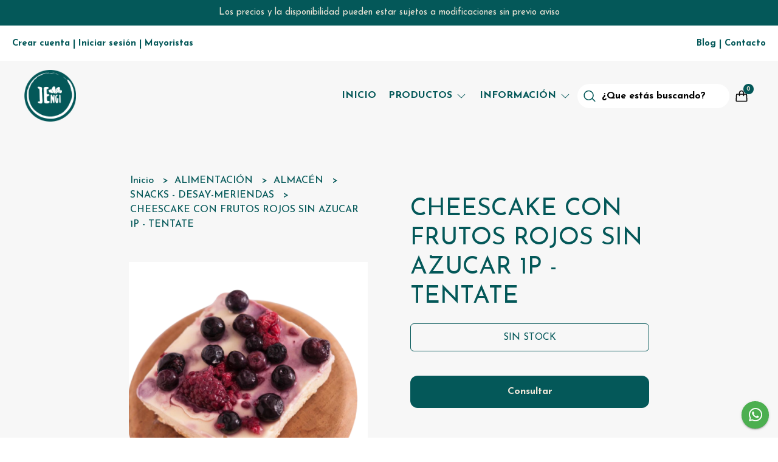

--- FILE ---
content_type: text/html; charset=UTF-8
request_url: https://jengibremercadonatural.com.ar/alimentacion/almacen/snacks-desay-meriendas/cheescake-con-frutos-rojos-sin-azucar-1p-tentate
body_size: 22349
content:
<!DOCTYPE html>
<html lang="es">
<head>
    <meta charset="UTF-8">
    <meta name="viewport" content="width=device-width,user-scalable=no,initial-scale=1.0,minimum-scale=1.0,maximum-scale=1.0" />
    <meta name="csrf-token" content="0yfmNM8j1WcCGtyie7KomR8VGZ5KwpCXYwvyL1WI">
    <meta http-equiv="X-UA-Compatible" content="ie=edge">
            <meta name="p:domain_verify" content="3f7120245432e5d3ea0a302fde20e294"/>
        <link rel="canonical" href="https://www.jengibremercadonatural.com.ar/alimentacion/almacen/snacks-desay-meriendas/cheescake-con-frutos-rojos-sin-azucar-1p-tentate">
    <title>CHEESCAKE CON FRUTOS ROJOS SIN AZUCAR 1P - TENTATE - Jengi Mercado Consciente</title>
     
    <meta name="description" content="Descremado, sin tacc, sin azúcar agregada, endulzado con Stevia,. Fruta fresca Queso crema, huevo, leche descremada, yemas de huevo, almidón de maíz, moras, arándanos, frambues">
    <meta property="og:url" content="https://www.jengibremercadonatural.com.ar/alimentacion/almacen/snacks-desay-meriendas/cheescake-con-frutos-rojos-sin-azucar-1p-tentate"/>
    <meta property="og:type" content="product"/> 
    <meta property="og:title" content="CHEESCAKE CON FRUTOS ROJOS SIN AZUCAR 1P - TENTATE"/>
    <meta property="og:description" content="Descremado, sin tacc, sin azúcar agregada, endulzado con Stevia,. Fruta fresca Queso crema, huevo, leche descremada, yemas de huevo, almidón de maíz, moras, arándanos, frambues"/>
    <meta property="og:image" content="https://d22fxaf9t8d39k.cloudfront.net/fac69299407b83a1c8d45465d41850ddb8f9d862fd61ddea826a134f6c5df78828646.png"/>
            <link rel="stylesheet" href="https://cdn.jsdelivr.net/npm/uikit@3.5.10/dist/css/uikit.min.css" />
    <link rel="stylesheet" href="https://d2gsyhqn7794lh.cloudfront.net/all.min.css" />
    <link rel="stylesheet" href="https://fonts.googleapis.com/css2?family=Josefin+Sans:wght@300;400;500;700&display=swap">
    <link rel="shortcut icon" href="https://d22fxaf9t8d39k.cloudfront.net/10ab156c20b7ef0800a2eac976c44ad69c69a739801c909f30559eb4d6a10d6528646.png" />
    <style type="text/css">
        .uk-h1, .uk-h2, .uk-h3, .uk-h4, .uk-h5, .uk-h6, .uk-heading-2xlarge, .uk-heading-large, .uk-heading-medium, .uk-heading-small, .uk-heading-xlarge, .uk-button , h1, h2, h3, h4, h5, h6 {
            font-family: 'Josefin Sans', sans-serif;
        }
        html, body, p, span, .field__label, .field__input, .field__textarea, .field__select {
            font-family: 'Josefin Sans', sans-serif;
        }
        .background--primary, .background--primary-hover:hover {
            background-color: #045859;
        }
        .text--primary, .text--primary-hover:hover, body {
            color: #045859 !important;
        }
        .contrast_text--primary, .contrast_text--primary-hover:hover {
            color: #eee6d8;
        }
        .checkbox__check:checked::before {
            border: solid #045859;
        }
        .checkbox__check:checked, .checkbox__check:checked:focus {
            border: 1px solid #045859;
        }
        .checkbox__check:checked+.checkout__label-text {
            color: #045859;
        }
        .border--primary {
            border: solid #045859;
        }
        .products-feed__categories-list::-webkit-scrollbar-thumb, .uk-navbar-dropdown >.desktop-list__menu::-webkit-scrollbar-thumb {
            background: #045859;
        }
        .border-radius {
            border-radius: 6px;
        }
        .border-radius-2x {
            border-radius: 12px;
        }
        .field__input.border-radius, .field__select.border-radius, .field__textarea.border-radius {
            border-radius: 6px;
        }
        .field__input.border-radius--plain, .field__select.border-radius--plain, .field__textarea.border-radius--plain {
            border-radius: 6px;
        }
        .field__input.border-radius.field__input--right-button {
            border-top-right-radius: 0px;
            border-bottom-right-radius: 0px;
        }
    </style>
    <link rel="stylesheet" href="https://d2op8dwcequzql.cloudfront.net/assets/1.35.0/templates/elara/css/style.css" />
                <script async src="https://www.googletagmanager.com/gtag/js?id=G-ZGX604R7KH">
        </script>
        <script>
            window.dataLayer = window.dataLayer || [];
            function gtag() {
                dataLayer.push(arguments);
            }
            gtag('js', new Date());
            gtag('config', "G-ZGX604R7KH");
        </script>
                <script>
!function(f,b,e,v,n,t,s)
{if(f.fbq)return;n=f.fbq=function(){n.callMethod?
n.callMethod.apply(n,arguments):n.queue.push(arguments)};
if(!f._fbq)f._fbq=n;n.push=n;n.loaded=!0;n.version='2.0';
n.queue=[];t=b.createElement(e);t.async=!0;
t.src=v;s=b.getElementsByTagName(e)[0];
s.parentNode.insertBefore(t,s)}(window, document,'script',
'https://connect.facebook.net/en_US/fbevents.js');
fbq('init', '226912992224632');
fbq('track', 'PageView');
</script>
<noscript><img height="1" width="1" style="display:none"
src="https://www.facebook.com/tr?id=226912992224632&ev=PageView&noscript=1"
/></noscript>
        </head>

<body>

    
    <div id="mobile-menu-sidenav" class="mobile-menu-sidenav" uk-offcanvas="overlay: true; flip: true; mode: slide">
    <div class="mobile-menu-sidenav__offcanvas-bar uk-offcanvas-bar uk-offcanvas-bar--desktop-full uk-offcanvas-bar--mobile-full text--primary">
        <button class="mobile-menu-sidenav__offcanvas-close uk-offcanvas-close text--primary" type="button" uk-close></button>
        <div class="mobile-menu-sidenav__menu">
                <ul class="mobile-menu-sidenav__list uk-nav-default uk-nav-parent-icon" uk-nav>
                    <li class="mobile-menu-sidenav__list-item">
                        <a href="https://jengibremercadonatural.com.ar" class="mobile-menu-sidenav__item-link">Inicio</a>
                    </li>
                    <li class="mobile-menu-sidenav__list-item uk-parent">
                        <a href="/productos" class="mobile-menu-sidenav__item-link">Productos</a>
                                                    <ul class="mobile-menu-sidenav__sublist uk-nav-default uk-nav-sub uk-nav-parent-icon" uk-nav>
                <li class="mobile-menu-sidenav__list-item">
            <a href="https://jengibremercadonatural.com.ar/productos" class="mobile-menu-sidenav__item-link">
                Ver todo en Productos
            </a>
        </li>
                                            <li class="mobile-menu-sidenav__item-link uk-parent">
                    <a href="#" class="mobile-menu-sidenav__item-link">
                        ALIMENTACIÓN
                    </a>
                    <ul class="mobile-menu-sidenav__sublist uk-nav-default uk-nav-sub uk-nav-parent-icon" uk-nav>
            <li class="mobile-menu-sidenav__list-item">
            <a href="https://jengibremercadonatural.com.ar/alimentacion" class="mobile-menu-sidenav__item-link">
                Ver todo en ALIMENTACIÓN
            </a>
        </li>
                                                            <li class="mobile-menu-sidenav__list-item">
                    <a href="https://jengibremercadonatural.com.ar/alimentacion/almuerzos-y-cenas" class="mobile-menu-sidenav__item-link">
                        ALMUERZOS Y CENAS
                    </a>
                </li>
                                                            <li class="mobile-menu-sidenav__item-link uk-parent">
                    <a href="#" class="mobile-menu-sidenav__item-link">
                        A GRANEL
                    </a>
                    <ul class="mobile-menu-sidenav__sublist uk-nav-default uk-nav-sub uk-nav-parent-icon" uk-nav>
            <li class="mobile-menu-sidenav__list-item">
            <a href="https://jengibremercadonatural.com.ar/alimentacion/a-granel" class="mobile-menu-sidenav__item-link">
                Ver todo en A GRANEL
            </a>
        </li>
                                                                                    <li class="mobile-menu-sidenav__list-item">
                    <a href="https://jengibremercadonatural.com.ar/alimentacion/a-granel/cereales-y-legumbres" class="mobile-menu-sidenav__item-link">
                        CEREALES Y LEGUMBRES
                    </a>
                </li>
                                                            <li class="mobile-menu-sidenav__list-item">
                    <a href="https://jengibremercadonatural.com.ar/alimentacion/a-granel/desayunos-y-meriendas" class="mobile-menu-sidenav__item-link">
                        DESAYUNOS y MERIENDAS
                    </a>
                </li>
                                                            <li class="mobile-menu-sidenav__list-item">
                    <a href="https://jengibremercadonatural.com.ar/alimentacion/a-granel/especias-condimentos" class="mobile-menu-sidenav__item-link">
                        ESPECIAS - CONDIMENTOS
                    </a>
                </li>
                                                            <li class="mobile-menu-sidenav__list-item">
                    <a href="https://jengibremercadonatural.com.ar/alimentacion/a-granel/frutos-secos" class="mobile-menu-sidenav__item-link">
                        FRUTOS SECOS
                    </a>
                </li>
                                                            <li class="mobile-menu-sidenav__list-item">
                    <a href="https://jengibremercadonatural.com.ar/alimentacion/a-granel/frutas-disecadas" class="mobile-menu-sidenav__item-link">
                        FRUTAS DISECADAS
                    </a>
                </li>
                                                            <li class="mobile-menu-sidenav__list-item">
                    <a href="https://jengibremercadonatural.com.ar/alimentacion/a-granel/harinas" class="mobile-menu-sidenav__item-link">
                        HARINAS
                    </a>
                </li>
                                                            <li class="mobile-menu-sidenav__list-item">
                    <a href="https://jengibremercadonatural.com.ar/alimentacion/a-granel/herboristeria" class="mobile-menu-sidenav__item-link">
                        HERBORISTERIA
                    </a>
                </li>
                                                            <li class="mobile-menu-sidenav__list-item">
                    <a href="https://jengibremercadonatural.com.ar/alimentacion/a-granel/reposteria" class="mobile-menu-sidenav__item-link">
                        REPOSTERIA
                    </a>
                </li>
                                                            <li class="mobile-menu-sidenav__list-item">
                    <a href="https://jengibremercadonatural.com.ar/alimentacion/a-granel/semillas" class="mobile-menu-sidenav__item-link">
                        SEMILLAS
                    </a>
                </li>
                                                                                                                                                                                                                                                                                                                                                                                                                                                                        </ul>                </li>
                                                                                                                                                                        <li class="mobile-menu-sidenav__item-link uk-parent">
                    <a href="#" class="mobile-menu-sidenav__item-link">
                        ALMACÉN
                    </a>
                    <ul class="mobile-menu-sidenav__sublist uk-nav-default uk-nav-sub uk-nav-parent-icon" uk-nav>
            <li class="mobile-menu-sidenav__list-item">
            <a href="https://jengibremercadonatural.com.ar/alimentacion/almacen" class="mobile-menu-sidenav__item-link">
                Ver todo en ALMACÉN
            </a>
        </li>
                                                                                                                                                                                                            <li class="mobile-menu-sidenav__list-item">
                    <a href="https://jengibremercadonatural.com.ar/alimentacion/almacen/aceite-aceto-salsa-vinagre" class="mobile-menu-sidenav__item-link">
                        ACEITE - ACETO - SALSA - VINAGRE
                    </a>
                </li>
                                                            <li class="mobile-menu-sidenav__list-item">
                    <a href="https://jengibremercadonatural.com.ar/alimentacion/almacen/bebidas" class="mobile-menu-sidenav__item-link">
                        BEBIDAS
                    </a>
                </li>
                                                            <li class="mobile-menu-sidenav__list-item">
                    <a href="https://jengibremercadonatural.com.ar/alimentacion/almacen/congelados-refrigerados" class="mobile-menu-sidenav__item-link">
                        CONGELADOS-REFRIGERADOS
                    </a>
                </li>
                                                            <li class="mobile-menu-sidenav__list-item">
                    <a href="https://jengibremercadonatural.com.ar/alimentacion/almacen/dulces-jaleas-mieles" class="mobile-menu-sidenav__item-link">
                        DULCES - JALEAS - MIELES
                    </a>
                </li>
                                                            <li class="mobile-menu-sidenav__list-item">
                    <a href="https://jengibremercadonatural.com.ar/alimentacion/almacen/endulzantes" class="mobile-menu-sidenav__item-link">
                        ENDULZANTES
                    </a>
                </li>
                                                            <li class="mobile-menu-sidenav__list-item">
                    <a href="https://jengibremercadonatural.com.ar/alimentacion/almacen/harinas-envasadas" class="mobile-menu-sidenav__item-link">
                        HARINAS ENVASADAS
                    </a>
                </li>
                                                            <li class="mobile-menu-sidenav__list-item">
                    <a href="https://jengibremercadonatural.com.ar/alimentacion/almacen/infusiones" class="mobile-menu-sidenav__item-link">
                        INFUSIONES
                    </a>
                </li>
                                                            <li class="mobile-menu-sidenav__list-item">
                    <a href="https://jengibremercadonatural.com.ar/alimentacion/almacen/mantecas-mantequillas" class="mobile-menu-sidenav__item-link">
                        MANTECAS - MANTEQUILLAS
                    </a>
                </li>
                                                            <li class="mobile-menu-sidenav__list-item">
                    <a href="https://jengibremercadonatural.com.ar/alimentacion/almacen/oriental" class="mobile-menu-sidenav__item-link">
                        ORIENTAL
                    </a>
                </li>
                                                            <li class="mobile-menu-sidenav__list-item">
                    <a href="https://jengibremercadonatural.com.ar/alimentacion/almacen/sal-otras-especias" class="mobile-menu-sidenav__item-link">
                        SAL - OTRAS ESPECIAS
                    </a>
                </li>
                                                            <li class="mobile-menu-sidenav__list-item">
                    <a href="https://jengibremercadonatural.com.ar/alimentacion/almacen/snacks-desay-meriendas" class="mobile-menu-sidenav__item-link">
                        SNACKS - DESAY-MERIENDAS
                    </a>
                </li>
                                                            <li class="mobile-menu-sidenav__list-item">
                    <a href="https://jengibremercadonatural.com.ar/alimentacion/almacen/pastas-secas" class="mobile-menu-sidenav__item-link">
                        PASTAS SECAS
                    </a>
                </li>
                                                            <li class="mobile-menu-sidenav__list-item">
                    <a href="https://jengibremercadonatural.com.ar/alimentacion/almacen/reposteria-sin-tacc" class="mobile-menu-sidenav__item-link">
                        REPOSTERIA SIN TACC
                    </a>
                </li>
                                                                                                                                                                                                                                                                                                </ul>                </li>
                                                                                                                                                                                                                                                                                                                                                                                                                                                            </ul>                </li>
                                                                                                                                                                                                                                                                                                                                                                        <li class="mobile-menu-sidenav__item-link uk-parent">
                    <a href="#" class="mobile-menu-sidenav__item-link">
                        RITUALES - CEREMONIAS
                    </a>
                    <ul class="mobile-menu-sidenav__sublist uk-nav-default uk-nav-sub uk-nav-parent-icon" uk-nav>
            <li class="mobile-menu-sidenav__list-item">
            <a href="https://jengibremercadonatural.com.ar/rituales-ceremonias" class="mobile-menu-sidenav__item-link">
                Ver todo en RITUALES - CEREMONIAS
            </a>
        </li>
                                                                                                                                                                                                                                                                                                                                                                                    <li class="mobile-menu-sidenav__list-item">
                    <a href="https://jengibremercadonatural.com.ar/rituales-ceremonias/cigarrillos-herbales" class="mobile-menu-sidenav__item-link">
                        CIGARRILLOS HERBALES
                    </a>
                </li>
                                                                                                                                                                                                                                                                        </ul>                </li>
                                                                        <li class="mobile-menu-sidenav__list-item">
                    <a href="https://jengibremercadonatural.com.ar/aromaterapia" class="mobile-menu-sidenav__item-link">
                        AROMATERAPIA
                    </a>
                </li>
                                                            <li class="mobile-menu-sidenav__item-link uk-parent">
                    <a href="#" class="mobile-menu-sidenav__item-link">
                        PRODUCTOS ECO
                    </a>
                    <ul class="mobile-menu-sidenav__sublist uk-nav-default uk-nav-sub uk-nav-parent-icon" uk-nav>
            <li class="mobile-menu-sidenav__list-item">
            <a href="https://jengibremercadonatural.com.ar/productos-eco" class="mobile-menu-sidenav__item-link">
                Ver todo en PRODUCTOS ECO
            </a>
        </li>
                                                                                                                                                                                                                                                                                                                                                                                                                        <li class="mobile-menu-sidenav__item-link uk-parent">
                    <a href="#" class="mobile-menu-sidenav__item-link">
                        HOGAR
                    </a>
                    <ul class="mobile-menu-sidenav__sublist uk-nav-default uk-nav-sub uk-nav-parent-icon" uk-nav>
            <li class="mobile-menu-sidenav__list-item">
            <a href="https://jengibremercadonatural.com.ar/productos-eco/hogar" class="mobile-menu-sidenav__item-link">
                Ver todo en HOGAR
            </a>
        </li>
                                                                                                                                                                                                                                                                                                                                                                                                                                    <li class="mobile-menu-sidenav__list-item">
                    <a href="https://jengibremercadonatural.com.ar/productos-eco/hogar/decoracion" class="mobile-menu-sidenav__item-link">
                        DECORACION
                    </a>
                </li>
                                                            <li class="mobile-menu-sidenav__list-item">
                    <a href="https://jengibremercadonatural.com.ar/productos-eco/hogar/limpieza" class="mobile-menu-sidenav__item-link">
                        LIMPIEZA
                    </a>
                </li>
                                                                                                                                                                                                            </ul>                </li>
                                                                                    <li class="mobile-menu-sidenav__list-item">
                    <a href="https://jengibremercadonatural.com.ar/productos-eco/mascotas" class="mobile-menu-sidenav__item-link">
                        MASCOTAS
                    </a>
                </li>
                                                            <li class="mobile-menu-sidenav__list-item">
                    <a href="https://jengibremercadonatural.com.ar/productos-eco/salud-y-belleza" class="mobile-menu-sidenav__item-link">
                        SALUD Y BELLEZA
                    </a>
                </li>
                                                                                                                                                                                    </ul>                </li>
                                                                                                                        <li class="mobile-menu-sidenav__item-link uk-parent">
                    <a href="#" class="mobile-menu-sidenav__item-link">
                        SUPLEMENTOS
                    </a>
                    <ul class="mobile-menu-sidenav__sublist uk-nav-default uk-nav-sub uk-nav-parent-icon" uk-nav>
            <li class="mobile-menu-sidenav__list-item">
            <a href="https://jengibremercadonatural.com.ar/suplementos" class="mobile-menu-sidenav__item-link">
                Ver todo en SUPLEMENTOS
            </a>
        </li>
                                                                                                                                                                                                                                                                                                                                                                                                                                                                                                <li class="mobile-menu-sidenav__list-item">
                    <a href="https://jengibremercadonatural.com.ar/suplementos/tinturas-madre" class="mobile-menu-sidenav__item-link">
                        TINTURAS MADRE
                    </a>
                </li>
                                                                                                                                                            </ul>                </li>
                                                                        <li class="mobile-menu-sidenav__item-link uk-parent">
                    <a href="#" class="mobile-menu-sidenav__item-link">
                        PREFIERO
                    </a>
                    <ul class="mobile-menu-sidenav__sublist uk-nav-default uk-nav-sub uk-nav-parent-icon" uk-nav>
            <li class="mobile-menu-sidenav__list-item">
            <a href="https://jengibremercadonatural.com.ar/prefiero" class="mobile-menu-sidenav__item-link">
                Ver todo en PREFIERO
            </a>
        </li>
                                                                                                                                                                                                                                                                                                                                                                                                                                                                                                                        <li class="mobile-menu-sidenav__list-item">
                    <a href="https://jengibremercadonatural.com.ar/prefiero/agroecologico-organico" class="mobile-menu-sidenav__item-link">
                        AGROECOLÓGICO-ORGÁNICO
                    </a>
                </li>
                                                            <li class="mobile-menu-sidenav__list-item">
                    <a href="https://jengibremercadonatural.com.ar/prefiero/bajo-en-sodio" class="mobile-menu-sidenav__item-link">
                        BAJO EN SODIO
                    </a>
                </li>
                                                            <li class="mobile-menu-sidenav__list-item">
                    <a href="https://jengibremercadonatural.com.ar/prefiero/ecologico" class="mobile-menu-sidenav__item-link">
                        ECOLÓGICO
                    </a>
                </li>
                                                            <li class="mobile-menu-sidenav__list-item">
                    <a href="https://jengibremercadonatural.com.ar/prefiero/integral" class="mobile-menu-sidenav__item-link">
                        INTEGRAL
                    </a>
                </li>
                                                            <li class="mobile-menu-sidenav__list-item">
                    <a href="https://jengibremercadonatural.com.ar/prefiero/kosher" class="mobile-menu-sidenav__item-link">
                        KOSHER
                    </a>
                </li>
                                                            <li class="mobile-menu-sidenav__list-item">
                    <a href="https://jengibremercadonatural.com.ar/prefiero/sin-azucar" class="mobile-menu-sidenav__item-link">
                        SIN AZÚCAR
                    </a>
                </li>
                                                            <li class="mobile-menu-sidenav__list-item">
                    <a href="https://jengibremercadonatural.com.ar/prefiero/sin-tacc" class="mobile-menu-sidenav__item-link">
                        SIN TACC
                    </a>
                </li>
                                                            <li class="mobile-menu-sidenav__list-item">
                    <a href="https://jengibremercadonatural.com.ar/prefiero/vegano-sin-lactosa" class="mobile-menu-sidenav__item-link">
                        VEGANO - SIN LACTOSA
                    </a>
                </li>
                                                </ul>                </li>
                                                                                                                                                            <li class="mobile-menu-sidenav__list-item">
                    <a href="https://jengibremercadonatural.com.ar/combos" class="mobile-menu-sidenav__item-link">
                        COMBOS
                    </a>
                </li>
                                                            <li class="mobile-menu-sidenav__list-item">
                    <a href="https://jengibremercadonatural.com.ar/chispa-sustentable" class="mobile-menu-sidenav__item-link">
                        CHISPA SUSTENTABLE
                    </a>
                </li>
                        </ul>                                            </li>
                                            <li class="mobile-menu-sidenav__list-item uk-parent">
                            <a href="#" class="mobile-menu-sidenav__item-link">Información</a>
                            <ul class="uk-nav-sub uk-nav-parent-icon">
                                                                                                            <li class="mobile-menu-sidenav__list-item">
                                            <a href="https://jengibremercadonatural.com.ar/agus-y-nani" class="mobile-menu-sidenav__item-link">AGUS y NANI</a>
                                        </li>
                                                                                                                                                <li class="mobile-menu-sidenav__list-item">
                                            <a href="https://jengibremercadonatural.com.ar/filosofia" class="mobile-menu-sidenav__item-link">FILOSOFIA</a>
                                        </li>
                                                                                                                                                <li class="mobile-menu-sidenav__list-item">
                                            <a href="https://jengibremercadonatural.com.ar/reciclables" class="mobile-menu-sidenav__item-link">RECICLABLES</a>
                                        </li>
                                                                                                                                                <li class="mobile-menu-sidenav__list-item">
                                            <a href="https://jengibremercadonatural.com.ar/jengicausas" class="mobile-menu-sidenav__item-link">JENGICAUSAS</a>
                                        </li>
                                                                                                                                                <li class="mobile-menu-sidenav__list-item">
                                            <a href="https://jengibremercadonatural.com.ar/preguntas-frecuentes" class="mobile-menu-sidenav__item-link">Preguntas Frecuentes</a>
                                        </li>
                                                                                                                                                <li class="mobile-menu-sidenav__list-item">
                                            <a href="https://jengibremercadonatural.com.ar/recursos-gratuitos" class="mobile-menu-sidenav__item-link">RECURSOS GRATUITOS</a>
                                        </li>
                                                                                                </ul>
                        </li>
                                                                <li class="mobile-menu-sidenav__list-item">
                            <a href="https://jengibremercadonatural.com.ar/blog" class="mobile-menu-sidenav__item-link">Blog</a>
                        </li>
                                                                <li class="mobile-menu-sidenav__list-item">
                            <a href="#wholesaler-modal" class="mobile-menu-sidenav__item-link" uk-toggle>Mayoristas</a>
                        </li>
                                                                <li class="mobile-menu-sidenav__list-item">
                            <a href="#contact-modal" class="mobile-menu-sidenav__item-link" uk-toggle>Contacto</a>
                        </li>
                                        <li class="mobile-menu-sidenav__list-item--divider"></li>
                </ul>
                <ul class="mobile-menu-sidenav__list-buttons mobile-menu-sidenav__list uk-nav-default uk-nav-parent-icon" uk-nav>
                                            <li>
                            <a href="#login-modal" class="mobile-menu-sidenav__item-link" uk-toggle>
                                <button type="button" id="login-mobile-btn" class="button button--full background--primary background--primary-hover contrast_text--primary contrast_text--primary-hover uk-button uk-button-input border-radius"  data-label="Iniciar sesión" data-spinner-ratio="0.75" >
     
        Iniciar sesión
    </button>                            </a>
                        </li>
                        <li>
                            <a href="#register-modal" class="mobile-menu-sidenav__item-link mobile-menu-sidenav__item-link--button" uk-toggle>Crear cuenta</a>
                        </li>
                                    </ul>
            </div>
    </div>
</div>    

    
            <div class="header-announcement background--primary">
            <p class="header-announcement__text contrast_text--primary">
                                    Los precios y la disponibilidad pueden estar sujetos a modificaciones sin previo aviso
                            </p>
        </div>
        

    
    <div class="banner-login">
        <ul class="banner-login__list uk-flex uk-flex-middle uk-flex-between">
            <div class="uk-flex">
                                    <li class="banner-list__subitem text--primary">
                        <a href="#register-modal" class="banner-list-link__text banner-list-link__text--bold" uk-toggle>
                            Crear cuenta
                        </a>
                    </li>
                    <li class="banner-list__link banner-list-link__text--bold">|</li>
                    <li class="banner-list__subitem text--primary">
                        <a href="#login-modal" class="banner-list-link__text banner-list-link__text--bold" uk-toggle>
                            Iniciar sesión
                        </a>
                    </li>
                                            <li class="banner-list__link banner-list-link__text--bold">
                            |
                        </li>
                        <li class="banner-list__subitem text--primary">
                            <a href="#wholesaler-modal" class="banner-list-link__text banner-list-link__text--bold" uk-toggle>
                                Mayoristas
                            </a>
                        </li>
                                                </div>
            <div class="uk-flex">
                                <li class="banner-list__subitem text--primary">
                    <a href="https://jengibremercadonatural.com.ar/blog" class="banner-list__link banner-list-link__text--bold">
                        Blog
                    </a>
                </li>
                                                <li class="banner-list__link banner-list-link__text--bold">|</li>
                                                    <li class="banner-list__subitem text--primary">
                        <a href="#contact-modal" class="banner-list__link banner-list-link__text--bold" uk-toggle>
                           Contacto
                        </a>
                    </li>
                            </div>
        </ul>
    </div>
    

    
    <div class="header-menu">
        <div class="uk-container">
            
            <nav class="header-menu__desktop uk-flex uk-flex-middle uk-flex-between uk-visible@m">
                
                <div class="header-logo header__left uk-flex uk-flex-middle">
                                            <a href="https://jengibremercadonatural.com.ar" class="header-logo__link">
                            <img src="https://d22fxaf9t8d39k.cloudfront.net/03a37d45faaa73baa5d3cbcdf91aaee0294c78d9add8d9bf24987f2f01d3aa2928646.png" class="header-logo__image" alt="Logo" />
                        </a>
                                    </div>
                

                
                <ul class="header-menu__desktop-list uk-flex uk-flex-middle">
                    <li class="desktop-list__item text--primary">
                        <a href="https://jengibremercadonatural.com.ar" class="desktop-list__link">
                            Inicio
                        </a>
                    </li>
                    <li class="desktop-list__item text--primary">
                        <a href="#" class="desktop-list__link">
                            Productos
                            <span class="desktop-list__down-icon text--primary" uk-icon="icon: chevron-down"></span>
                        </a>
                                                    <div class="header-menu__desktop-list__container-list uk-navbar-dropdown uk-navbar-dropdown-width-4" uk-dropdown="pos: bottom-left; boundary: !.header-menu__desktop-list; boundary-align: true">
                                <a href="https://jengibremercadonatural.com.ar/productos">
                                    <div class="uk-flex uk-flex-middle">
                                        <p class="desktop-list__title text--primary">Productos</p> <b class="desktop-list__text">(Ver todo)</b>
                                    </div>
                                </a>
                                <hr>
                                <div class="desktop-list__menu uk-navbar-dropdown-grid uk-child-width-1-4" uk-grid>
                                    <ul class="uk-nav uk-navbar-dropdown-nav">
                <li class="text--primary">
                    <a href="https://jengibremercadonatural.com.ar/alimentacion" class="desktop-list-link__text desktop-list-link__text--bold text--primary">
                        ALIMENTACIÓN
                    </a>
                    <ul class="uk-nav uk-navbar-dropdown-nav">        
                <li class="desktop-list__subitem text--primary">
                    <a href="https://jengibremercadonatural.com.ar/alimentacion/almuerzos-y-cenas" class="desktop-list-link__text desktop-list-link__default">
                        ALMUERZOS Y CENAS
                    </a>
                </li>
            </ul>
           
                            <ul class="uk-nav uk-navbar-dropdown-nav">
                <li class="text--primary">
                    <a href="https://jengibremercadonatural.com.ar/alimentacion/a-granel" class="desktop-list-link__text desktop-list-link__default">
                        A GRANEL
                    </a>
                    <ul class="uk-nav uk-navbar-dropdown-nav">        
                <li class="desktop-list__subitem text--primary">
                    <a href="https://jengibremercadonatural.com.ar/alimentacion/a-granel/cereales-y-legumbres" class="desktop-list-link__text desktop-list-link__default">
                        CEREALES Y LEGUMBRES
                    </a>
                </li>
            </ul>
           
                            <ul class="uk-nav uk-navbar-dropdown-nav">        
                <li class="desktop-list__subitem text--primary">
                    <a href="https://jengibremercadonatural.com.ar/alimentacion/a-granel/desayunos-y-meriendas" class="desktop-list-link__text desktop-list-link__default">
                        DESAYUNOS y MERIENDAS
                    </a>
                </li>
            </ul>
           
                            <ul class="uk-nav uk-navbar-dropdown-nav">        
                <li class="desktop-list__subitem text--primary">
                    <a href="https://jengibremercadonatural.com.ar/alimentacion/a-granel/especias-condimentos" class="desktop-list-link__text desktop-list-link__default">
                        ESPECIAS - CONDIMENTOS
                    </a>
                </li>
            </ul>
           
                            <ul class="uk-nav uk-navbar-dropdown-nav">        
                <li class="desktop-list__subitem text--primary">
                    <a href="https://jengibremercadonatural.com.ar/alimentacion/a-granel/frutos-secos" class="desktop-list-link__text desktop-list-link__default">
                        FRUTOS SECOS
                    </a>
                </li>
            </ul>
           
                            <ul class="uk-nav uk-navbar-dropdown-nav">        
                <li class="desktop-list__subitem text--primary">
                    <a href="https://jengibremercadonatural.com.ar/alimentacion/a-granel/frutas-disecadas" class="desktop-list-link__text desktop-list-link__default">
                        FRUTAS DISECADAS
                    </a>
                </li>
            </ul>
           
                            <ul class="uk-nav uk-navbar-dropdown-nav">        
                <li class="desktop-list__subitem text--primary">
                    <a href="https://jengibremercadonatural.com.ar/alimentacion/a-granel/harinas" class="desktop-list-link__text desktop-list-link__default">
                        HARINAS
                    </a>
                </li>
            </ul>
           
                            <ul class="uk-nav uk-navbar-dropdown-nav">        
                <li class="desktop-list__subitem text--primary">
                    <a href="https://jengibremercadonatural.com.ar/alimentacion/a-granel/herboristeria" class="desktop-list-link__text desktop-list-link__default">
                        HERBORISTERIA
                    </a>
                </li>
            </ul>
           
                            <ul class="uk-nav uk-navbar-dropdown-nav">        
                <li class="desktop-list__subitem text--primary">
                    <a href="https://jengibremercadonatural.com.ar/alimentacion/a-granel/reposteria" class="desktop-list-link__text desktop-list-link__default">
                        REPOSTERIA
                    </a>
                </li>
            </ul>
           
                            <ul class="uk-nav uk-navbar-dropdown-nav">        
                <li class="desktop-list__subitem text--primary">
                    <a href="https://jengibremercadonatural.com.ar/alimentacion/a-granel/semillas" class="desktop-list-link__text desktop-list-link__default">
                        SEMILLAS
                    </a>
                </li>
            </ul>
           
                                                                                                                                                    






                </li>
            </ul>
           
                                                                <ul class="uk-nav uk-navbar-dropdown-nav">
                <li class="text--primary">
                    <a href="https://jengibremercadonatural.com.ar/alimentacion/almacen" class="desktop-list-link__text desktop-list-link__default">
                        ALMACÉN
                    </a>
                    <ul class="uk-nav uk-navbar-dropdown-nav">        
                <li class="desktop-list__subitem text--primary">
                    <a href="https://jengibremercadonatural.com.ar/alimentacion/almacen/aceite-aceto-salsa-vinagre" class="desktop-list-link__text desktop-list-link__default">
                        ACEITE - ACETO - SALSA - VINAGRE
                    </a>
                </li>
            </ul>
           
                            <ul class="uk-nav uk-navbar-dropdown-nav">        
                <li class="desktop-list__subitem text--primary">
                    <a href="https://jengibremercadonatural.com.ar/alimentacion/almacen/bebidas" class="desktop-list-link__text desktop-list-link__default">
                        BEBIDAS
                    </a>
                </li>
            </ul>
           
                            <ul class="uk-nav uk-navbar-dropdown-nav">        
                <li class="desktop-list__subitem text--primary">
                    <a href="https://jengibremercadonatural.com.ar/alimentacion/almacen/congelados-refrigerados" class="desktop-list-link__text desktop-list-link__default">
                        CONGELADOS-REFRIGERADOS
                    </a>
                </li>
            </ul>
           
                            <ul class="uk-nav uk-navbar-dropdown-nav">        
                <li class="desktop-list__subitem text--primary">
                    <a href="https://jengibremercadonatural.com.ar/alimentacion/almacen/dulces-jaleas-mieles" class="desktop-list-link__text desktop-list-link__default">
                        DULCES - JALEAS - MIELES
                    </a>
                </li>
            </ul>
           
                            <ul class="uk-nav uk-navbar-dropdown-nav">        
                <li class="desktop-list__subitem text--primary">
                    <a href="https://jengibremercadonatural.com.ar/alimentacion/almacen/endulzantes" class="desktop-list-link__text desktop-list-link__default">
                        ENDULZANTES
                    </a>
                </li>
            </ul>
           
                            <ul class="uk-nav uk-navbar-dropdown-nav">        
                <li class="desktop-list__subitem text--primary">
                    <a href="https://jengibremercadonatural.com.ar/alimentacion/almacen/harinas-envasadas" class="desktop-list-link__text desktop-list-link__default">
                        HARINAS ENVASADAS
                    </a>
                </li>
            </ul>
           
                            <ul class="uk-nav uk-navbar-dropdown-nav">        
                <li class="desktop-list__subitem text--primary">
                    <a href="https://jengibremercadonatural.com.ar/alimentacion/almacen/infusiones" class="desktop-list-link__text desktop-list-link__default">
                        INFUSIONES
                    </a>
                </li>
            </ul>
           
                            <ul class="uk-nav uk-navbar-dropdown-nav">        
                <li class="desktop-list__subitem text--primary">
                    <a href="https://jengibremercadonatural.com.ar/alimentacion/almacen/mantecas-mantequillas" class="desktop-list-link__text desktop-list-link__default">
                        MANTECAS - MANTEQUILLAS
                    </a>
                </li>
            </ul>
           
                            <ul class="uk-nav uk-navbar-dropdown-nav">        
                <li class="desktop-list__subitem text--primary">
                    <a href="https://jengibremercadonatural.com.ar/alimentacion/almacen/oriental" class="desktop-list-link__text desktop-list-link__default">
                        ORIENTAL
                    </a>
                </li>
            </ul>
           
                            <ul class="uk-nav uk-navbar-dropdown-nav">        
                <li class="desktop-list__subitem text--primary">
                    <a href="https://jengibremercadonatural.com.ar/alimentacion/almacen/sal-otras-especias" class="desktop-list-link__text desktop-list-link__default">
                        SAL - OTRAS ESPECIAS
                    </a>
                </li>
            </ul>
           
                            <ul class="uk-nav uk-navbar-dropdown-nav">        
                <li class="desktop-list__subitem text--primary">
                    <a href="https://jengibremercadonatural.com.ar/alimentacion/almacen/snacks-desay-meriendas" class="desktop-list-link__text desktop-list-link__default">
                        SNACKS - DESAY-MERIENDAS
                    </a>
                </li>
            </ul>
           
                            <ul class="uk-nav uk-navbar-dropdown-nav">        
                <li class="desktop-list__subitem text--primary">
                    <a href="https://jengibremercadonatural.com.ar/alimentacion/almacen/pastas-secas" class="desktop-list-link__text desktop-list-link__default">
                        PASTAS SECAS
                    </a>
                </li>
            </ul>
           
                            <ul class="uk-nav uk-navbar-dropdown-nav">        
                <li class="desktop-list__subitem text--primary">
                    <a href="https://jengibremercadonatural.com.ar/alimentacion/almacen/reposteria-sin-tacc" class="desktop-list-link__text desktop-list-link__default">
                        REPOSTERIA SIN TACC
                    </a>
                </li>
            </ul>
           
                                                                                            






                </li>
            </ul>
           
                                                                                                                                                






                </li>
            </ul>
           
                                                                                                                                <ul class="uk-nav uk-navbar-dropdown-nav">
                <li class="text--primary">
                    <a href="https://jengibremercadonatural.com.ar/rituales-ceremonias" class="desktop-list-link__text desktop-list-link__text--bold text--primary">
                        RITUALES - CEREMONIAS
                    </a>
                    <ul class="uk-nav uk-navbar-dropdown-nav">        
                <li class="desktop-list__subitem text--primary">
                    <a href="https://jengibremercadonatural.com.ar/rituales-ceremonias/cigarrillos-herbales" class="desktop-list-link__text desktop-list-link__default">
                        CIGARRILLOS HERBALES
                    </a>
                </li>
            </ul>
           
                                                                                    






                </li>
            </ul>
           
                                <ul class="uk-nav uk-navbar-dropdown-nav">        
                <li class="desktop-list__subitem text--primary">
                    <a href="https://jengibremercadonatural.com.ar/aromaterapia" class="desktop-list-link__text desktop-list-link__text--bold text--primary">
                        AROMATERAPIA
                    </a>
                </li>
            </ul>
           
                            <ul class="uk-nav uk-navbar-dropdown-nav">
                <li class="text--primary">
                    <a href="https://jengibremercadonatural.com.ar/productos-eco" class="desktop-list-link__text desktop-list-link__text--bold text--primary">
                        PRODUCTOS ECO
                    </a>
                    <ul class="uk-nav uk-navbar-dropdown-nav">
                <li class="text--primary">
                    <a href="https://jengibremercadonatural.com.ar/productos-eco/hogar" class="desktop-list-link__text desktop-list-link__default">
                        HOGAR
                    </a>
                    <ul class="uk-nav uk-navbar-dropdown-nav">        
                <li class="desktop-list__subitem text--primary">
                    <a href="https://jengibremercadonatural.com.ar/productos-eco/hogar/decoracion" class="desktop-list-link__text desktop-list-link__default">
                        DECORACION
                    </a>
                </li>
            </ul>
           
                            <ul class="uk-nav uk-navbar-dropdown-nav">        
                <li class="desktop-list__subitem text--primary">
                    <a href="https://jengibremercadonatural.com.ar/productos-eco/hogar/limpieza" class="desktop-list-link__text desktop-list-link__default">
                        LIMPIEZA
                    </a>
                </li>
            </ul>
           
                                                                






                </li>
            </ul>
           
                                    <ul class="uk-nav uk-navbar-dropdown-nav">        
                <li class="desktop-list__subitem text--primary">
                    <a href="https://jengibremercadonatural.com.ar/productos-eco/mascotas" class="desktop-list-link__text desktop-list-link__default">
                        MASCOTAS
                    </a>
                </li>
            </ul>
           
                            <ul class="uk-nav uk-navbar-dropdown-nav">        
                <li class="desktop-list__subitem text--primary">
                    <a href="https://jengibremercadonatural.com.ar/productos-eco/salud-y-belleza" class="desktop-list-link__text desktop-list-link__default">
                        SALUD Y BELLEZA
                    </a>
                </li>
            </ul>
           
                                                        






                </li>
            </ul>
           
                                                <ul class="uk-nav uk-navbar-dropdown-nav">
                <li class="text--primary">
                    <a href="https://jengibremercadonatural.com.ar/suplementos" class="desktop-list-link__text desktop-list-link__text--bold text--primary">
                        SUPLEMENTOS
                    </a>
                    <ul class="uk-nav uk-navbar-dropdown-nav">        
                <li class="desktop-list__subitem text--primary">
                    <a href="https://jengibremercadonatural.com.ar/suplementos/tinturas-madre" class="desktop-list-link__text desktop-list-link__default">
                        TINTURAS MADRE
                    </a>
                </li>
            </ul>
           
                                                






                </li>
            </ul>
           
                                <ul class="uk-nav uk-navbar-dropdown-nav">
                <li class="text--primary">
                    <a href="https://jengibremercadonatural.com.ar/prefiero" class="desktop-list-link__text desktop-list-link__text--bold text--primary">
                        PREFIERO
                    </a>
                    <ul class="uk-nav uk-navbar-dropdown-nav">        
                <li class="desktop-list__subitem text--primary">
                    <a href="https://jengibremercadonatural.com.ar/prefiero/agroecologico-organico" class="desktop-list-link__text desktop-list-link__default">
                        AGROECOLÓGICO-ORGÁNICO
                    </a>
                </li>
            </ul>
           
                            <ul class="uk-nav uk-navbar-dropdown-nav">        
                <li class="desktop-list__subitem text--primary">
                    <a href="https://jengibremercadonatural.com.ar/prefiero/bajo-en-sodio" class="desktop-list-link__text desktop-list-link__default">
                        BAJO EN SODIO
                    </a>
                </li>
            </ul>
           
                            <ul class="uk-nav uk-navbar-dropdown-nav">        
                <li class="desktop-list__subitem text--primary">
                    <a href="https://jengibremercadonatural.com.ar/prefiero/ecologico" class="desktop-list-link__text desktop-list-link__default">
                        ECOLÓGICO
                    </a>
                </li>
            </ul>
           
                            <ul class="uk-nav uk-navbar-dropdown-nav">        
                <li class="desktop-list__subitem text--primary">
                    <a href="https://jengibremercadonatural.com.ar/prefiero/integral" class="desktop-list-link__text desktop-list-link__default">
                        INTEGRAL
                    </a>
                </li>
            </ul>
           
                            <ul class="uk-nav uk-navbar-dropdown-nav">        
                <li class="desktop-list__subitem text--primary">
                    <a href="https://jengibremercadonatural.com.ar/prefiero/kosher" class="desktop-list-link__text desktop-list-link__default">
                        KOSHER
                    </a>
                </li>
            </ul>
           
                            <ul class="uk-nav uk-navbar-dropdown-nav">        
                <li class="desktop-list__subitem text--primary">
                    <a href="https://jengibremercadonatural.com.ar/prefiero/sin-azucar" class="desktop-list-link__text desktop-list-link__default">
                        SIN AZÚCAR
                    </a>
                </li>
            </ul>
           
                            <ul class="uk-nav uk-navbar-dropdown-nav">        
                <li class="desktop-list__subitem text--primary">
                    <a href="https://jengibremercadonatural.com.ar/prefiero/sin-tacc" class="desktop-list-link__text desktop-list-link__default">
                        SIN TACC
                    </a>
                </li>
            </ul>
           
                            <ul class="uk-nav uk-navbar-dropdown-nav">        
                <li class="desktop-list__subitem text--primary">
                    <a href="https://jengibremercadonatural.com.ar/prefiero/vegano-sin-lactosa" class="desktop-list-link__text desktop-list-link__default">
                        VEGANO - SIN LACTOSA
                    </a>
                </li>
            </ul>
           
            






                </li>
            </ul>
           
                                                            <ul class="uk-nav uk-navbar-dropdown-nav">        
                <li class="desktop-list__subitem text--primary">
                    <a href="https://jengibremercadonatural.com.ar/combos" class="desktop-list-link__text desktop-list-link__text--bold text--primary">
                        COMBOS
                    </a>
                </li>
            </ul>
           
                            <ul class="uk-nav uk-navbar-dropdown-nav">        
                <li class="desktop-list__subitem text--primary">
                    <a href="https://jengibremercadonatural.com.ar/chispa-sustentable" class="desktop-list-link__text desktop-list-link__text--bold text--primary">
                        CHISPA SUSTENTABLE
                    </a>
                </li>
            </ul>
           
    






                                </div>
                            </div>
                                            </li>
                                            <li class="desktop-list__item text--primary">
                            <a class="desktop-list__link" href="#">
                                Información
                                <span class="desktop-list__down-icon text--primary" uk-icon="icon: chevron-down"></span>
                            </a>
                            <ul class="uk-nav-sub uk-nav-parent-icon" uk-dropdown>
                                                                                                            <li class="desktop-list__subitem nav-overlay text--primary">
                                            <a href="https://jengibremercadonatural.com.ar/agus-y-nani" class="desktop-list-link__text desktop-list-link__text--bold">
                                                AGUS y NANI
                                            </a>
                                        </li>
                                                                                                                                                <li class="desktop-list__subitem nav-overlay text--primary">
                                            <a href="https://jengibremercadonatural.com.ar/filosofia" class="desktop-list-link__text desktop-list-link__text--bold">
                                                FILOSOFIA
                                            </a>
                                        </li>
                                                                                                                                                <li class="desktop-list__subitem nav-overlay text--primary">
                                            <a href="https://jengibremercadonatural.com.ar/reciclables" class="desktop-list-link__text desktop-list-link__text--bold">
                                                RECICLABLES
                                            </a>
                                        </li>
                                                                                                                                                <li class="desktop-list__subitem nav-overlay text--primary">
                                            <a href="https://jengibremercadonatural.com.ar/jengicausas" class="desktop-list-link__text desktop-list-link__text--bold">
                                                JENGICAUSAS
                                            </a>
                                        </li>
                                                                                                                                                <li class="desktop-list__subitem nav-overlay text--primary">
                                            <a href="https://jengibremercadonatural.com.ar/preguntas-frecuentes" class="desktop-list-link__text desktop-list-link__text--bold">
                                                Preguntas Frecuentes
                                            </a>
                                        </li>
                                                                                                                                                <li class="desktop-list__subitem nav-overlay text--primary">
                                            <a href="https://jengibremercadonatural.com.ar/recursos-gratuitos" class="desktop-list-link__text desktop-list-link__text--bold">
                                                RECURSOS GRATUITOS
                                            </a>
                                        </li>
                                                                                                </ul>
                        </li>
                                        
                    <li class="desktop-list__item text--primary">
                        <form method="GET" action="/search" class="uk-search uk-search-default">
                            <span class="header-search__icon">
                                <svg width="20" height="20" version="1.1" id="Layer_1" xmlns="http://www.w3.org/2000/svg" xmlns:xlink="http://www.w3.org/1999/xlink" x="0px" y="0px"
                                viewBox="0 0 20 20" style="enable-background:new 0 0 20 20;" xml:space="preserve">
                                    <path d="M19.38,17.97l-4.24-4.24c1.05-1.42,1.61-3.09,1.61-4.86c0-4.51-3.67-8.18-8.18-8.18S0.39,4.36,0.39,8.87
                                    s3.67,8.18,8.18,8.18c2.05,0,4.01-0.76,5.52-2.15l4.18,4.18c0.15,0.15,0.35,0.23,0.56,0.23c0.21,0,0.4-0.08,0.56-0.23
                                    C19.69,18.77,19.69,18.27,19.38,17.97z M15.18,8.87c0,3.64-2.96,6.61-6.61,6.61c-3.64,0-6.61-2.96-6.61-6.61s2.96-6.61,6.61-6.61
                                    C12.21,2.26,15.18,5.23,15.18,8.87z"/>
                                </svg>
                            </span>
                            <input class="header-search__input uk-search-input" type="text" name="q" min-length="2" autocomplete="off" placeholder="¿Que estás buscando?" required>
                        </form>
                    </li>
                    
                    <li class="desktop-list__item desktop-list__item--cart desktop-list__item--cart contrast_text--primary">
                        <a href="#" uk-toggle="target: #cart-sidenav" class="desktop-list__link">
                            <svg width="20" height="20" version="1.1" id="Layer_1" xmlns="http://www.w3.org/2000/svg" xmlns:xlink="http://www.w3.org/1999/xlink" x="0px" y="0px"
	                        viewBox="0 0 20 20" style="enable-background:new 0 0 20 20;" xml:space="preserve">
                                <path d="M19.61,17.3l-0.52-9.4c-0.06-0.99-0.88-1.77-1.87-1.77h-2.95V4.99c0-2.35-1.91-4.26-4.27-4.26S5.73,2.64,5.73,4.99v1.14
                                H2.78c-0.99,0-1.81,0.78-1.87,1.77l-0.52,9.4c-0.03,0.51,0.16,1.02,0.51,1.39c0.35,0.37,0.85,0.59,1.36,0.59h15.48
                                c0.51,0,1.01-0.21,1.36-0.58C19.45,18.31,19.63,17.81,19.61,17.3z M7.26,4.99c0-1.51,1.23-2.74,2.74-2.74s2.74,1.23,2.74,2.74v1.14
                                H7.26V4.99z M17.99,17.64c-0.04,0.04-0.12,0.11-0.25,0.11H2.26c-0.13,0-0.21-0.07-0.25-0.11c-0.04-0.04-0.1-0.13-0.09-0.26l0.52-9.4
                                C2.45,7.8,2.6,7.65,2.78,7.65h2.95v1.83c0,0.42,0.34,0.76,0.76,0.76s0.76-0.34,0.76-0.76V7.65h5.48v1.83c0,0.42,0.34,0.76,0.76,0.76
                                s0.76-0.34,0.76-0.76V7.65h2.95c0.18,0,0.34,0.14,0.35,0.33l0.52,9.4C18.09,17.51,18.03,17.6,17.99,17.64z"/>
                            </svg>
                            <span class="cart-qty background--primary contrast_text--primary">0</span>
                        </a>
                    </li>
                </ul>
                
            </nav>
            

            
            <nav class="header-menu__mobile uk-flex uk-flex-middle uk-flex-between uk-hidden@m">
                
                <div class="header-logo nav-overlay uk-flex uk-flex-middle">
                                            <a href="https://jengibremercadonatural.com.ar" class="header-logo__link">
                            <img src="https://d22fxaf9t8d39k.cloudfront.net/03a37d45faaa73baa5d3cbcdf91aaee0294c78d9add8d9bf24987f2f01d3aa2928646.png" class="header-logo__image" alt="Logo" />
                        </a>
                                    </div>
                
                <div class="mobile__actions">
                    <ul class="mobile__actions-list nav-overlay uk-flex uk-flex-row uk-flex-middle">
                        
                        <li class="actions-list__item text--primary">
                            <a uk-toggle="target: .nav-overlay;" href="#">
                                <svg width="20" height="20" version="1.1" id="Layer_1" xmlns="http://www.w3.org/2000/svg" xmlns:xlink="http://www.w3.org/1999/xlink" x="0px" y="0px"
                                viewBox="0 0 20 20" style="enable-background:new 0 0 20 20;" xml:space="preserve">
                                    <path d="M19.38,17.97l-4.24-4.24c1.05-1.42,1.61-3.09,1.61-4.86c0-4.51-3.67-8.18-8.18-8.18S0.39,4.36,0.39,8.87
                                    s3.67,8.18,8.18,8.18c2.05,0,4.01-0.76,5.52-2.15l4.18,4.18c0.15,0.15,0.35,0.23,0.56,0.23c0.21,0,0.4-0.08,0.56-0.23
                                    C19.69,18.77,19.69,18.27,19.38,17.97z M15.18,8.87c0,3.64-2.96,6.61-6.61,6.61c-3.64,0-6.61-2.96-6.61-6.61s2.96-6.61,6.61-6.61
                                    C12.21,2.26,15.18,5.23,15.18,8.87z"/>
                                </svg>
                            </a>
                        </li>
                        
                        <li class="actions-list__item text--primary">
                            <a href="#" uk-toggle="target: #cart-sidenav" class="actions-list__item actions-list__item--cart text--primary">
                                <svg width="20" height="20" version="1.1" id="Layer_1" xmlns="http://www.w3.org/2000/svg" xmlns:xlink="http://www.w3.org/1999/xlink" x="0px" y="0px"
	                            viewBox="0 0 20 20" style="enable-background:new 0 0 20 20;" xml:space="preserve">
                                    <path d="M19.61,17.3l-0.52-9.4c-0.06-0.99-0.88-1.77-1.87-1.77h-2.95V4.99c0-2.35-1.91-4.26-4.27-4.26S5.73,2.64,5.73,4.99v1.14
                                    H2.78c-0.99,0-1.81,0.78-1.87,1.77l-0.52,9.4c-0.03,0.51,0.16,1.02,0.51,1.39c0.35,0.37,0.85,0.59,1.36,0.59h15.48
                                    c0.51,0,1.01-0.21,1.36-0.58C19.45,18.31,19.63,17.81,19.61,17.3z M7.26,4.99c0-1.51,1.23-2.74,2.74-2.74s2.74,1.23,2.74,2.74v1.14
                                    H7.26V4.99z M17.99,17.64c-0.04,0.04-0.12,0.11-0.25,0.11H2.26c-0.13,0-0.21-0.07-0.25-0.11c-0.04-0.04-0.1-0.13-0.09-0.26l0.52-9.4
                                    C2.45,7.8,2.6,7.65,2.78,7.65h2.95v1.83c0,0.42,0.34,0.76,0.76,0.76s0.76-0.34,0.76-0.76V7.65h5.48v1.83c0,0.42,0.34,0.76,0.76,0.76
                                    s0.76-0.34,0.76-0.76V7.65h2.95c0.18,0,0.34,0.14,0.35,0.33l0.52,9.4C18.09,17.51,18.03,17.6,17.99,17.64z"/>
                                </svg>
                                <span class="cart-qty background--primary contrast_text--primary">0</span>        
                            </a>
                        </li>
                        <li class="actions-list__item text--primary">
                            <a href="#" class="mobile__hamburger-btn text--primary" uk-toggle="target: #mobile-menu-sidenav">
                                <svg width="20" height="20" version="1.1" id="Layer_1" xmlns="http://www.w3.org/2000/svg" xmlns:xlink="http://www.w3.org/1999/xlink" x="0px" y="0px"
	                            viewBox="0 0 20 20" style="enable-background:new 0 0 20 20;" xml:space="preserve">
                                <g>
                                    <path d="M3.7,5.7h12.7c0.6,0,1-0.5,1-1s-0.5-1-1-1H3.7c-0.6,0-1,0.5-1,1S3.1,5.7,3.7,5.7z"/>
                                    <path d="M16.3,9H3.7c-0.6,0-1,0.5-1,1s0.5,1,1,1h12.7c0.6,0,1-0.5,1-1S16.9,9,16.3,9z"/>
                                    <path d="M16.3,14.3H3.7c-0.6,0-1,0.5-1,1s0.5,1,1,1h12.7c0.6,0,1-0.5,1-1S16.9,14.3,16.3,14.3z"/>
                                </g>
                                </svg>
                            </a>
                        </li>
                    </ul>
                </div>
                
                <div class="nav-overlay uk-navbar-left uk-flex-1" hidden>
                    <div class="uk-navbar-item uk-width-expand">
                        <form method="GET" action="/search" class="uk-search uk-search-navbar uk-width-1-1">
                            <input class="header-search__input uk-search-input " type="search" name="q" min-length="2" autocomplete="off" placeholder="Buscar..." required>
                        </form>
                    </div>
                    <a class="uk-navbar-toggle" uk-close uk-toggle="target: .nav-overlay;" href="#"></a>
                </div>
                
            </nav>
            
        </div>
    </div>
    

    
        <section class="product-vip uk-container uk-section-block--m uk-section-block--half">
        <div class="product-vip__container uk-grid-large uk-flex-center uk-grid" uk-grid>
            
                            <div class="product-vip__left-container uk-width-2-5@s uk-width-1-1">
                    <ul class="product-vip__breadcrumb breadcrumb">
                        <li class="breadcrumb__item">
                            <a href="https://jengibremercadonatural.com.ar" class="breadcrumb__link text--primary text--primary-hover">
                                Inicio
                            </a>
                        </li>
                                                    <li class="breadcrumb__item">
                                <a href="https://jengibremercadonatural.com.ar/alimentacion" class="breadcrumb__link text--primary text--primary-hover">
                                    ALIMENTACIÓN
                                </a>
                            </li>
                                                    <li class="breadcrumb__item">
                                <a href="https://jengibremercadonatural.com.ar/alimentacion/almacen" class="breadcrumb__link text--primary text--primary-hover">
                                    ALMACÉN
                                </a>
                            </li>
                                                    <li class="breadcrumb__item">
                                <a href="https://jengibremercadonatural.com.ar/alimentacion/almacen/snacks-desay-meriendas" class="breadcrumb__link text--primary text--primary-hover">
                                    SNACKS - DESAY-MERIENDAS
                                </a>
                            </li>
                                                <li class="breadcrumb__item">
                            <a href="https://jengibremercadonatural.com.ar" class="breadcrumb__link text--primary text--primary-hover">
                                CHEESCAKE CON FRUTOS ROJOS SIN AZUCAR 1P - TENTATE
                            </a>
                        </li>
                    </ul>
                    <div id="product-vip__carrousel" class="product-vip__carrousel uk-position-relative uk-visible-toggle uk-dark" tabindex="-1" uk-slider="autoplay: false;">
                        <ul class="uk-slider-items uk-child-width-1-1">
                                                            <li>
                                    <img src="https://d22fxaf9t8d39k.cloudfront.net/fac69299407b83a1c8d45465d41850ddb8f9d862fd61ddea826a134f6c5df78828646.png" class="product-vip__carrousel-image ">
                                </li>
                                                    </ul>
                        <a class="uk-position-center-left uk-position-small uk-visible" href="#" uk-slidenav-previous uk-slider-item="previous"></a>
                        <a class="uk-position-center-right uk-position-small uk-visible" href="#" uk-slidenav-next uk-slider-item="next"></a>
                        <ul class="product-vip__slider-dotnav uk-slider-nav uk-dotnav uk-flex-center uk-margin"></ul>
                    </div>
                    <div class="product-vip__description uk-visible@m ql-container">
                        <p>Descremado, sin tacc, sin azúcar agregada, endulzado con Stevia,. Fruta fresca Queso crema, huevo, leche descremada, yemas de huevo, almidón de maíz, moras, arándanos, frambuesas, edulcorante de mesa en polvo a base de glicósidos de esteviol, gelatina sin sabor, esencia de vainilla, leudantes químicos: INS 500ii</p><p><br></p><p>Vigencia desde la fecha de elaboración: 10 días en heladera, 3 meses en freezer.</p><p><br></p><p>Origen: Córdoba, Argentina</p>
                    </div>
                </div>
                        
            
            <div class="product-vip__right-container uk-width-2-5@m uk-width-1-1">
                <div class="uk-child-width-1-1 uk-grid" uk-grid>
                    <div>
                        <h1 class="product-vip__title text--primary">CHEESCAKE CON FRUTOS ROJOS SIN AZUCAR 1P - TENTATE</h1>
                                                                                                    <div class="product-vip__fields uk-child-width-1-1 uk-grid" uk-grid>
                                                                    <div>
                                        <p class="product-vip__out-of-stock text--primary border-radius">
                                            SIN STOCK
                                        </p>
                                    </div>
                                                                                                    <div>
                                        <form method="POST" action="#" id="contact_product-form">
                                            <input type="hidden" name="product" value="4584272">
                                            <input type="hidden" name="stock" value="10536523">
                                                                                        <div class="uk-child-width-1-1 uk-grid-small uk-grid" uk-grid>
                                                <div>
                                                    <button type="submit" id="contact_product-btn" class="button border-radius-2x button--full background--primary background--primary-hover contrast_text--primary contrast_text--primary-hover uk-button uk-button-large border-radius"  data-label="Consultar" data-spinner-ratio="1" >
     
        Consultar
    </button>                                                </div>
                                            </div>
                                        </form>
                                    </div>
                                                            </div>
                                            </div>
                </div>
            </div>
            
            <div class="uk-width-1-1 uk-hidden@m">
                <div class="product-vip__description ql-container">
                    <p>Descremado, sin tacc, sin azúcar agregada, endulzado con Stevia,. Fruta fresca Queso crema, huevo, leche descremada, yemas de huevo, almidón de maíz, moras, arándanos, frambuesas, edulcorante de mesa en polvo a base de glicósidos de esteviol, gelatina sin sabor, esencia de vainilla, leudantes químicos: INS 500ii</p><p><br></p><p>Vigencia desde la fecha de elaboración: 10 días en heladera, 3 meses en freezer.</p><p><br></p><p>Origen: Córdoba, Argentina</p>
                </div>
            </div>
        </div>
    </section>
     
    <div id="promotions-modal" class="modal" uk-modal>
    <div class="modal__dialog uk-modal-dialog">
        <form id="promotions-form" action="#" method="POST">
            <div class="modal__header uk-modal-header">
                <button class="modal__close text--primary text--primary-hover uk-modal-close-default uk-close-large" type="button" uk-close></button>
                <p class="modal__title uk-modal-title text--primary">Métodos de pago y financiación</p>
                            </div>
            <div class="modal__body uk-modal-body" uk-overflow-auto>
                <div id="promotions-alert"></div>
                <div id="promotions-modal-content">
                    <div class="uk-container">
            <ul id="promotions-payment-methods" uk-accordion="multiple: true">
            </ul>
       </div>
                </div>
            </div>
                    </form>
    </div>
</div>     
    

    
            <div class="newsletter uk-container-expand uk-padding-small">
            <div class="newsletter__container">
                <h5 class="newsletter__container__title text--primary">
                    Dejanos tu mail para recibir novedades
                </h5>
                <form id="newsletter-form" action="#" method="POST">
                    <div class="newsletter__container__form">
                        <div class="newsletter__container__input uk-width-expand">
                            <div class="field field--newsletter_email">
            <input type="email" name="newsletter_email" id="newsletter_email" class="field__input border-radius border-radius--plain" data-regex="/^[\w\-\.]+\@[a-zA-Z0-9\.\-]+\.[a-zA-z]{2,7}$/" data-message="Ingrese un email válido" placeholder="Tu email" data-required="1"/>
        <p class="field__message field__message--newsletter_email"></p>
</div>                        </div>
                        <div class="newsletter__container__button">
                            <button type="submit" id="newsletter-btn" class="button button--full background--primary background--primary-hover contrast_text--primary contrast_text--primary-hover uk-button uk-button-input border-radius"  data-label="Enviar" data-spinner-ratio="0.75" >
     
        Enviar
    </button>                        </div>
                    </div>
                </form>
            </div>
        </div>
        

    
    <footer class="footer">
        <div class="footer__top background--primary">
            <div class="footer__container uk-container">
                <div class="footer__top__items">
                    <div class="footer__top__item footer__top__payment">
                        <h5 class="footer__top__title contrast_text--primary">
                            Medios de pago
                        </h5>
                        <div class="footer__top__icons uk-flex-wrap">
                            <img src="https://dk0k1i3js6c49.cloudfront.net/applications/logos/payment-icons/1.png" class="footer__top__icon" alt="Medio Pago"> 
    <img src="https://dk0k1i3js6c49.cloudfront.net/applications/logos/payment-icons/mastercard.png" class="footer__top__icon" alt="Medio Pago"> 
    <img src="https://dk0k1i3js6c49.cloudfront.net/applications/logos/payment-icons/visa.png" class="footer__top__icon" alt="Medio Pago"> 
    <img src="https://dk0k1i3js6c49.cloudfront.net/applications/logos/payment-icons/american-express.png" class="footer__top__icon" alt="Medio Pago"> 
    <img src="https://dk0k1i3js6c49.cloudfront.net/applications/logos/payment-icons/naranja.png" class="footer__top__icon" alt="Medio Pago"> 
    <img src="https://dk0k1i3js6c49.cloudfront.net/applications/logos/payment-icons/cabal.png" class="footer__top__icon" alt="Medio Pago"> 
    <img src="https://dk0k1i3js6c49.cloudfront.net/applications/logos/payment-icons/maestro.png" class="footer__top__icon" alt="Medio Pago"> 
    <img src="https://dk0k1i3js6c49.cloudfront.net/applications/logos/payment-icons/diners-club.png" class="footer__top__icon" alt="Medio Pago"> 
    <img src="https://dk0k1i3js6c49.cloudfront.net/applications/logos/payment-icons/nativa.png" class="footer__top__icon" alt="Medio Pago"> 
    <img src="https://dk0k1i3js6c49.cloudfront.net/applications/logos/payment-icons/argencard.png" class="footer__top__icon" alt="Medio Pago"> 
    <img src="https://dk0k1i3js6c49.cloudfront.net/applications/logos/payment-icons/pagofacil.png" class="footer__top__icon" alt="Medio Pago"> 
    <img src="https://dk0k1i3js6c49.cloudfront.net/applications/logos/payment-icons/rapipago.png" class="footer__top__icon" alt="Medio Pago"> 
    <img src="https://dk0k1i3js6c49.cloudfront.net/applications/logos/payment-icons/2.png" class="footer__top__icon" alt="Medio Pago"> 
    <img src="https://dk0k1i3js6c49.cloudfront.net/applications/logos/payment-icons/3.png" class="footer__top__icon" alt="Medio Pago"> 
    <img src="https://dk0k1i3js6c49.cloudfront.net/applications/logos/payment-icons/5.png" class="footer__top__icon" alt="Medio Pago"> 
                        </div>
                        <h5 class="footer__top__title contrast_text--primary">
                            Medios de envío
                        </h5>
                        <div class="footer__top__icons uk-flex uk-flex-wrap">
                            <img src="https://dk0k1i3js6c49.cloudfront.net/iconos-envio/correo-argentino.png" class="footer__top__icon" alt="Medio Envio"> 
    <img src="https://dk0k1i3js6c49.cloudfront.net/iconos-envio/personalizado.png" class="footer__top__icon" alt="Medio Envio"> 
    <img src="https://dk0k1i3js6c49.cloudfront.net/iconos-envio/retiro-local.png" class="footer__top__icon" alt="Medio Envio"> 
                        </div>
                    </div>
                                            <div class="footer__top__item">
                            <h5 class="footer__top__title contrast_text--primary">
                                Nuestras redes sociales
                            </h5>
                            <ul class="footer__top__social-media-list uk-flex uk-flex-row">
                                                                                                                                    <li class="footer__top__social-media-item contrast_text--primary">
                                        <a href="https://instagram.com/Jengi.mercadoconsciente"
                                            class="footer__top__social-media-link" target="_blank">
                                            <i class="fab fa-instagram footer__top__social-media-icon"></i>
                                        </a>
                                    </li>
                                                                                                                                                            </ul>
                        </div>
                                        <div class="footer__top__item">
                        <h5 class="footer__top__title contrast_text--primary">
                            Contacto
                        </h5>
                        <ul class="footer__top__info-list uk-flex">
                            <li class="footer__top__info-item contrast_text--primary">
                                <a href="mailto:somosjengi@gmail.com" class="footer__top__info-link"
                                    target="_blank">
                                    somosjengi@gmail.com
                                </a>
                            </li>
                                                            <li class="footer__top__info-item contrast_text--primary">
                                    <a href="sms:3517917838"
                                        class="footer__top__info-link" target="_blank">
                                        3517917838
                                    </a>
                                </li>
                                                                                        <li class="footer__top__info-item contrast_text--primary">
                                    Obispo Salguero 470, Córdoba, Argentina
                                </li>
                                                        <li class="footer__top__info-item footer__top__info-item--underline contrast_text--primary">
                                <a href="#regret-modal" uk-toggle>
                                    Botón de arrepentimiento
                                </a>
                            </li>
                                                    </ul>
                    </div>
                </div>
            </div>
        </div>
        <div class="footer__bottom">
            <div class="footer__container uk-container">
                <div class="footer__bottom__copyright uk-flex uk-flex-row uk-flex-middle">
                    <p class="footer__bottom__copyright-text text--primary">
                        Creado con 
                    </p>
                    <a href="https://www.empretienda.com" target="_blank">
                        <svg class="footer__bottom__copyright-empretienda-logo" width="104px" height="15px" viewBox="0 0 104 15" version="1.1" xmlns="http://www.w3.org/2000/svg" xmlns:xlink="http://www.w3.org/1999/xlink">
                            <g id="Page-1" stroke="none" stroke-width="1" fill="none" fill-rule="evenodd">
                                <g fill="#045859" fill-rule="nonzero">
                                    <g id="Group" transform="translate(19.230769, 0.769231)">
                                        <path d="M19.35,10.2384615 C18.7269231,10.2384615 18.1384615,10.2384615 17.5076923,10.2384615 C17.5076923,10.1192308 17.5076923,10.0115385 17.5076923,9.90384615 C17.5076923,8.66923077 17.5076923,7.43461538 17.5076923,6.2 C17.5076923,6.06923077 17.5076923,5.93846154 17.4923077,5.81153846 C17.4,5.05 17.0038462,4.65769231 16.3269231,4.64615385 C15.6230769,4.63461538 15.1230769,5.06923077 15.0192308,5.79230769 C14.9884615,6.00384615 14.9769231,6.21923077 14.9769231,6.43076923 C14.9730769,7.58076923 14.9769231,8.73461538 14.9769231,9.88461538 C14.9769231,9.99615385 14.9769231,10.1038462 14.9769231,10.2538462 C14.3884615,10.2538462 13.8269231,10.2615385 13.2615385,10.2423077 C13.2153846,10.2423077 13.1384615,10.0807692 13.1384615,9.99615385 C13.1307692,9.03076923 13.1346154,8.06538462 13.1307692,7.1 C13.1307692,6.68076923 13.1384615,6.26538462 13.1230769,5.84615385 C13.0961538,5.16153846 12.7307692,4.74230769 12.1038462,4.65384615 C11.4730769,4.56538462 10.9038462,4.90384615 10.7153846,5.51538462 C10.6346154,5.77692308 10.6,6.06153846 10.6,6.33461538 C10.5884615,7.52307692 10.5961538,8.71153846 10.5961538,9.9 C10.5961538,10.0076923 10.5961538,10.1153846 10.5961538,10.2384615 C9.96923077,10.2384615 9.38076923,10.2384615 8.77307692,10.2384615 C8.77307692,7.87692308 8.77307692,5.53076923 8.77307692,3.16538462 C9.36923077,3.16538462 9.95769231,3.16538462 10.5769231,3.16538462 C10.5884615,3.36538462 10.6,3.57307692 10.6115385,3.85 C11.1538462,3.17307692 11.8346154,2.93461538 12.6076923,2.94230769 C13.3961538,2.95 14.05,3.25 14.4807692,3.90769231 C14.6423077,3.76923077 14.7807692,3.63461538 14.9307692,3.51538462 C15.8,2.85 16.7615385,2.77307692 17.7461538,3.15769231 C18.7038462,3.53076923 19.1576923,4.31923077 19.2961538,5.30384615 C19.3461538,5.65 19.3461538,6.00769231 19.3461538,6.35769231 C19.3538462,7.54615385 19.35,8.73461538 19.35,9.92307692 C19.35,10.0230769 19.35,10.1230769 19.35,10.2384615 Z" id="Path"></path>
                                        <path d="M73.6038462,3.91538462 C73.6038462,2.69615385 73.6038462,1.52307692 73.6038462,0.319230769 C74.2192308,0.319230769 74.8153846,0.319230769 75.4307692,0.319230769 C75.4307692,3.62307692 75.4307692,6.91923077 75.4307692,10.2384615 C74.8346154,10.2384615 74.2461538,10.2384615 73.6192308,10.2384615 C73.6192308,9.99615385 73.6192308,9.75384615 73.6192308,9.50769231 C73.5653846,9.51153846 73.5384615,9.50384615 73.5307692,9.51538462 C72.4807692,10.8346154 69.7230769,10.9269231 68.4,8.8 C67.2038462,6.87692308 67.8923077,4.25 69.8423077,3.28076923 C71.0269231,2.69230769 72.6576923,2.86923077 73.4923077,3.84230769 C73.5076923,3.86153846 73.5346154,3.86923077 73.6038462,3.91538462 Z M69.6538462,6.7 C69.6538462,7.87692308 70.4846154,8.71153846 71.6461538,8.70384615 C72.7846154,8.69615385 73.6076923,7.85384615 73.6076923,6.69230769 C73.6076923,5.52692308 72.7884615,4.69615385 71.6384615,4.69615385 C70.4692308,4.69615385 69.6538462,5.51923077 69.6538462,6.7 Z" id="Shape"></path>
                                        <path d="M22.7538462,9.44230769 C22.7538462,10.6923077 22.7538462,11.8769231 22.7538462,13.0807692 C22.1423077,13.0807692 21.5538462,13.0807692 20.9384615,13.0807692 C20.9384615,9.78461538 20.9384615,6.48846154 20.9384615,3.16923077 C21.5307692,3.16923077 22.1269231,3.16923077 22.7538462,3.16923077 C22.7538462,3.41538462 22.7538462,3.65 22.7538462,3.86538462 C23.1192308,3.63076923 23.45,3.34615385 23.8307692,3.18461538 C25.2038462,2.60769231 26.8038462,3.07307692 27.7461538,4.28076923 C28.8230769,5.66153846 28.8115385,7.73846154 27.7423077,9.12692308 C26.4730769,10.7653846 23.9884615,10.8769231 22.7538462,9.44230769 Z M22.7576923,6.65769231 C22.7423077,7.83846154 23.5576923,8.69230769 24.7076923,8.70384615 C25.8538462,8.71538462 26.6961538,7.88846154 26.7115385,6.73461538 C26.7269231,5.56153846 25.9230769,4.71153846 24.7884615,4.69615385 C23.6038462,4.67692308 22.7730769,5.48461538 22.7576923,6.65769231 Z" id="Shape"></path>
                                        <path d="M82.5769231,3.92307692 C82.5769231,3.65 82.5769231,3.41923077 82.5769231,3.16923077 C83.1923077,3.16923077 83.7846154,3.16923077 84.4,3.16923077 C84.4,5.52307692 84.4,7.87307692 84.4,10.2423077 C83.8,10.2423077 83.2115385,10.2423077 82.5884615,10.2423077 C82.5884615,9.99615385 82.5884615,9.75 82.5884615,9.48461538 C82.5269231,9.50384615 82.4961538,9.50769231 82.4846154,9.52307692 C81.4653846,10.7538462 78.9730769,10.9115385 77.5769231,9.10769231 C76.1346154,7.24230769 76.7153846,4.36153846 78.7423077,3.31153846 C79.9653846,2.67692308 81.6115385,2.87692308 82.4653846,3.85384615 C82.4807692,3.87307692 82.5076923,3.88076923 82.5769231,3.92307692 Z M80.5769231,4.69615385 C79.4307692,4.7 78.6192308,5.53076923 78.6192308,6.7 C78.6192308,7.86153846 79.4423077,8.7 80.5846154,8.70384615 C81.7384615,8.70769231 82.5807692,7.85769231 82.5769231,6.69230769 C82.5730769,5.52307692 81.7423077,4.69230769 80.5769231,4.69615385 Z" id="Shape"></path>
                                        <path d="M53.2384615,7.44615385 C53.4269231,8.13846154 53.8538462,8.53076923 54.4807692,8.68846154 C55.3038462,8.89615385 56.0846154,8.82692308 56.7384615,8.2 C56.7846154,8.15384615 56.9,8.12307692 56.9461538,8.14615385 C57.4,8.39615385 57.8461538,8.65769231 58.3461538,8.94615385 C58.1076923,9.19230769 57.9153846,9.42692308 57.6884615,9.62307692 C56.2269231,10.8923077 53.2230769,10.7461538 51.95,8.88846154 C50.9346154,7.40384615 51.1346154,5.16538462 52.4269231,3.95 C53.7653846,2.69230769 55.9384615,2.57692308 57.3307692,3.73461538 C58.4384615,4.65384615 58.8038462,5.87307692 58.6384615,7.27692308 C58.6153846,7.48461538 58.4769231,7.44615385 58.3576923,7.44615385 C56.7692308,7.44615385 55.1846154,7.44615385 53.5961538,7.44615385 C53.4884615,7.44615385 53.3884615,7.44615385 53.2384615,7.44615385 Z M56.8307692,6.01923077 C56.6769231,5.39230769 56.3653846,4.94230769 55.7923077,4.73076923 C55.0538462,4.46153846 54.35,4.53846154 53.7346154,5.06153846 C53.4038462,5.34230769 53.2076923,5.78076923 53.2769231,6.01923077 C54.4461538,6.01923077 55.6076923,6.01923077 56.8307692,6.01923077 Z" id="Shape"></path>
                                        <path d="M2.01153846,7.44615385 C2.18846154,8.06923077 2.55,8.46538462 3.10384615,8.63846154 C3.97692308,8.91153846 4.80769231,8.86538462 5.51923077,8.19615385 C5.56923077,8.15 5.69230769,8.13076923 5.75,8.16153846 C6.18846154,8.4 6.61923077,8.65384615 7.07692308,8.91923077 C7.03461538,8.99230769 7.00769231,9.05769231 6.96153846,9.11153846 C6.33076923,9.90384615 5.49615385,10.3269231 4.5,10.4192308 C3.16153846,10.5423077 1.95,10.2576923 1.00384615,9.22692308 C-0.0269230769,8.10384615 -0.226923077,6.23076923 0.519230769,4.85384615 C1.26153846,3.48076923 2.82692308,2.74230769 4.4,2.98461538 C6.37692308,3.28846154 7.67692308,5.08846154 7.42307692,7.23076923 C7.4,7.43846154 7.28461538,7.45 7.11923077,7.45 C5.54230769,7.44615385 3.96538462,7.44615385 2.38461538,7.44615385 C2.28076923,7.44615385 2.16923077,7.44615385 2.01153846,7.44615385 Z M5.58461538,6.01538462 C5.45,5.11153846 4.68846154,4.55 3.69615385,4.59615385 C2.80769231,4.63461538 2.06923077,5.25769231 2.02307692,6.01538462 C3.20769231,6.01538462 4.38846154,6.01538462 5.58461538,6.01538462 Z" id="Shape"></path>
                                        <path d="M36.2538462,7.44615385 C36.4461538,8.13461538 36.8653846,8.52307692 37.4807692,8.68076923 C38.3153846,8.89615385 39.1,8.82692308 39.7653846,8.19230769 C39.8115385,8.14615385 39.9384615,8.13076923 39.9961538,8.16538462 C40.4346154,8.40384615 40.8653846,8.65769231 41.3307692,8.92692308 C41.2576923,9.02692308 41.2038462,9.11923077 41.1346154,9.2 C40.1846154,10.2884615 38.9538462,10.5692308 37.5807692,10.4038462 C35.9769231,10.2115385 34.8,9.17692308 34.4269231,7.63846154 C34.05,6.08846154 34.6192308,4.48846154 35.8576923,3.61153846 C37.0692308,2.75384615 38.8269231,2.69230769 40.0576923,3.52692308 C41.35,4.40384615 41.8076923,5.67307692 41.6653846,7.2 C41.6461538,7.40769231 41.5653846,7.45384615 41.3692308,7.45384615 C39.95,7.44615385 38.5307692,7.45 37.1115385,7.45 C36.8384615,7.44615385 36.5730769,7.44615385 36.2538462,7.44615385 Z M39.8115385,6.01923077 C39.7576923,5.19230769 38.9692308,4.57692308 38.0115385,4.59615385 C37.0769231,4.61538462 36.2884615,5.25 36.2615385,6.01923077 C37.4423077,6.01923077 38.6269231,6.01923077 39.8115385,6.01923077 Z" id="Shape"></path>
                                        <path d="M59.9923077,3.15384615 C60.5961538,3.15384615 61.1807692,3.15384615 61.7923077,3.15384615 C61.8038462,3.37692308 61.8115385,3.59230769 61.8230769,3.82307692 C61.8653846,3.80769231 61.8961538,3.80384615 61.9115385,3.78846154 C62.7461538,2.89230769 63.7769231,2.75 64.8769231,3.10384615 C65.9692308,3.45384615 66.5115385,4.31153846 66.5923077,5.41538462 C66.6653846,6.37692308 66.6307692,7.34230769 66.6384615,8.30769231 C66.6423077,8.88461538 66.6461538,9.45769231 66.6346154,10.0346154 C66.6346154,10.1076923 66.55,10.2423077 66.5038462,10.2461538 C65.95,10.2615385 65.3961538,10.2538462 64.8,10.2538462 C64.8,10.1153846 64.8,10.0076923 64.8,9.9 C64.8,8.68461538 64.8038462,7.46923077 64.7961538,6.25 C64.7961538,6.03076923 64.7807692,5.8 64.7230769,5.58846154 C64.5423077,4.94230769 63.9961538,4.59615385 63.2692308,4.64230769 C62.5076923,4.69230769 61.9884615,5.13846154 61.8653846,5.87307692 C61.8269231,6.1 61.8153846,6.33461538 61.8153846,6.56538462 C61.8115385,7.68076923 61.8115385,8.79230769 61.8115385,9.90769231 C61.8115385,10.0076923 61.8115385,10.1076923 61.8115385,10.2307692 C61.1961538,10.2307692 60.6076923,10.2307692 59.9923077,10.2307692 C59.9923077,7.88461538 59.9923077,5.53461538 59.9923077,3.15384615 Z" id="Path"></path>
                                        <path d="M46.8384615,8.6 C46.8384615,9.12692308 46.8423077,9.61538462 46.8307692,10.1076923 C46.8307692,10.1615385 46.7384615,10.2576923 46.6923077,10.2576923 C46.1,10.2538462 45.4961538,10.3038462 44.9230769,10.2 C43.9807692,10.0307692 43.4692308,9.41153846 43.4269231,8.42307692 C43.3807692,7.38461538 43.3961538,6.34615385 43.3846154,5.30769231 C43.3846154,5.18846154 43.3846154,5.06923077 43.3846154,4.91538462 C42.9653846,4.91538462 42.5730769,4.91538462 42.1615385,4.91538462 C42.1615385,4.31538462 42.1615385,3.75384615 42.1615385,3.14230769 C42.4807692,3.14230769 42.8,3.13076923 43.1192308,3.14615385 C43.3269231,3.15769231 43.3961538,3.08461538 43.3884615,2.87692308 C43.3730769,2.55384615 43.3730769,2.22692308 43.3923077,1.90384615 C43.3961538,1.81923077 43.4730769,1.68461538 43.5461538,1.66153846 C44.0576923,1.49230769 44.5730769,1.34615385 45.0884615,1.19230769 C45.1192308,1.18461538 45.1576923,1.19230769 45.2307692,1.19230769 C45.2307692,1.83846154 45.2307692,2.47692308 45.2307692,3.13846154 C45.7730769,3.13846154 46.2807692,3.13846154 46.8115385,3.13846154 C46.8115385,3.73076923 46.8115385,4.3 46.8115385,4.9 C46.2961538,4.9 45.7807692,4.9 45.2423077,4.9 C45.2384615,5.02307692 45.2307692,5.11153846 45.2307692,5.20384615 C45.2307692,6.04615385 45.2269231,6.89230769 45.2307692,7.73461538 C45.2346154,8.38076923 45.4192308,8.57307692 46.0769231,8.59615385 C46.3153846,8.60384615 46.5538462,8.6 46.8384615,8.6 Z" id="Path"></path>
                                        <path d="M31.7076923,10.2423077 C31.0807692,10.2423077 30.5,10.2423077 29.8923077,10.2423077 C29.8923077,7.88461538 29.8923077,5.53461538 29.8923077,3.16153846 C30.4807692,3.16153846 31.0730769,3.16153846 31.6923077,3.16153846 C31.6923077,3.50384615 31.6923077,3.84230769 31.6923077,4.18076923 C32.2038462,3.38461538 32.9153846,3.01153846 33.8576923,3.00769231 C33.8576923,3.68846154 33.8576923,4.34230769 33.8576923,5.01538462 C33.65,5.02692308 33.45,5.02692308 33.25,5.05384615 C32.2807692,5.19230769 31.7230769,5.80769231 31.7076923,6.78461538 C31.6923077,7.82307692 31.7038462,8.86538462 31.7038462,9.90384615 C31.7076923,10.0076923 31.7076923,10.1115385 31.7076923,10.2423077 Z" id="Path"></path>
                                        <path d="M48.1730769,3.15769231 C48.7884615,3.15769231 49.3692308,3.15769231 49.9730769,3.15769231 C49.9730769,5.52307692 49.9730769,7.87307692 49.9730769,10.2423077 C49.3730769,10.2423077 48.7807692,10.2423077 48.1730769,10.2423077 C48.1730769,7.88076923 48.1730769,5.52692308 48.1730769,3.15769231 Z" id="Path"></path>
                                        <path d="M47.9346154,1.15 C47.9423077,0.534615385 48.4692308,0.0192307692 49.0846154,0.0269230769 C49.6961538,0.0346153846 50.2230769,0.573076923 50.2076923,1.18076923 C50.1923077,1.78076923 49.6769231,2.28461538 49.0692308,2.28846154 C48.4538462,2.29230769 47.9307692,1.76538462 47.9346154,1.15 Z" id="Path"></path>
                                    </g>
                                    <path d="M14.0692308,0.742307692 C14.0692308,0.676923077 14.0576923,0.619230769 14.0461538,0.557692308 C13.9692308,0.238461538 13.6961538,-5.68434189e-14 13.3730769,-5.68434189e-14 L0.696153846,-5.68434189e-14 C0.369230769,-5.68434189e-14 0.1,0.238461538 0.0230769231,0.557692308 C0.00769230769,0.615384615 0,0.676923077 0,0.742307692 L0,14.2384615 C0,14.2461538 0.00384615385,14.2538462 0.00384615385,14.2615385 C0.00384615385,14.2692308 0,14.2769231 0,14.2846154 C0,14.6692308 0.311538462,14.9807692 0.696153846,14.9807692 L13.3692308,14.9807692 C13.7538462,14.9807692 14.0653846,14.6692308 14.0653846,14.2846154 C14.0653846,14.2769231 14.0615385,14.2692308 14.0615385,14.2615385 C14.0615385,14.2538462 14.0653846,14.2461538 14.0653846,14.2384615 L14.0653846,0.742307692 L14.0692308,0.742307692 Z M7.03461538,7.03461538 C9.34230769,7.03461538 11.3923077,5.92307692 12.6730769,4.20384615 L12.6730769,13.5846154 L1.39230769,13.5846154 L1.39230769,4.20769231 C2.67692308,5.92307692 4.72692308,7.03461538 7.03461538,7.03461538 Z" id="Shape"></path>
                                </g>
                            </g>
                        </svg>
                    </a>
                </div>
            </div>
        </div>
    </footer>
    

    
                        <div class="chat">
                <a href="https://wa.me/5493517917838"  target="_blank" >
                    <div class="chat__bubble chat__bubble--whatsapp">
                        <i class="chat__icon fab fa-whatsapp"></i>
                    </div>
                </a>
            </div>
                

    
    <div id="cart-sidenav" class="cart-sidenav" uk-offcanvas="overlay: true; flip: true; mode: slide">
    <div class="cart-sidenav__offcanvas-bar uk-offcanvas-bar uk-offcanvas-bar--desktop-medium uk-offcanvas-bar--mobile-full text--primary">
        <button class="cart-sidenav__offcanvas-close uk-offcanvas-close text--primary" type="button" uk-close></button>
        <div class="cart-sidenav__container">
                <div class="cart-sidenav__msg"></div>
                <p class="cart-sidenav__title text--primary">
                    Mi carrito
                </p>
                <div class="cart-sidenav__loader" style="display: none;">
                    <div uk-spinner></div>
                </div>
                <ul class="cart-sidenav__content"></ul>
            </div>
    </div>
</div>    

    
    <div id="login-modal" class="modal" uk-modal>
    <div class="modal__dialog uk-modal-dialog">
        <form id="login-form" action="#" method="POST">
            <div class="modal__header uk-modal-header">
                <button class="modal__close text--primary text--primary-hover uk-modal-close-default uk-close-large" type="button" uk-close></button>
                <p class="modal__title uk-modal-title text--primary">Iniciar sesión</p>
                            </div>
            <div class="modal__body uk-modal-body" >
                <div id="login-alert"></div>
                <div id="login-modal-content">
                    <div class="uk-grid-small uk-child-width-1-1" uk-grid>
            <div>
                <div class="field field--login_email">
            <input type="email" name="login_email" id="login_email" class="field__input border-radius" data-regex="/^[\w\-\.]+\@[a-zA-Z0-9\.\-]+\.[a-zA-z]{2,7}$/" data-message="Ingrese un email válido" placeholder="Su email" data-required="1"/>
        <p class="field__message field__message--login_email"></p>
</div>            </div>
            <div>
                <div class="field field--login_password">
            <input type="password" name="login_password" id="login_password" class="field__input border-radius" data-regex="/^.{6,12}$/" data-message="Ingrese una contraseña válida [6-12 caracteres de longitud]" placeholder="Contraseña" data-required="1"/>
        <p class="field__message field__message--login_password"></p>
</div>            </div>
        </div>
                </div>
            </div>
                            <div id="login-modal-footer" class="modal__footer uk-modal-footer">
                    <div class="login-modal__buttons uk-flex uk-flex-center uk-flex-middle uk-child-width-1-2@m uk-child-width-1-1" uk-grid>
            <div>
                <button type="submit" id="login-btn" class="button button--full background--primary background--primary-hover contrast_text--primary contrast_text--primary-hover uk-button uk-button-normal border-radius"  data-label="Ingresar" data-spinner-ratio="0.75" >
     
        Ingresar
    </button>            </div>
            <div class="uk-text-center">
                <a href="#register-modal" class="login__link text--primary text--primary-hover" uk-toggle>Crear cuenta</a>
            </div>
        </div>
        <div class="login-modal__recover uk-flex uk-flex-center uk-flex-middle">
            <p class="login__message text--primary text--primary-hover">
                Ha olvidado su contraseña? <a href="#recover-modal" class="login__link text--primary-hover" uk-toggle>Recuperar</a>
            </p>
        </div>
                </div>
                    </form>
    </div>
</div>

 
<div id="recover-modal" class="modal" uk-modal>
    <div class="modal__dialog uk-modal-dialog">
        <form id="recover-form" action="#" method="POST">
            <div class="modal__header uk-modal-header">
                <button class="modal__close text--primary text--primary-hover uk-modal-close-default uk-close-large" type="button" uk-close></button>
                <p class="modal__title uk-modal-title text--primary">Recuperar contraseña</p>
                            </div>
            <div class="modal__body uk-modal-body" >
                <div id="recover-alert"></div>
                <div id="recover-modal-content">
                    <div class="field field--recover_email">
            <input type="email" name="recover_email" id="recover_email" class="field__input border-radius" data-regex="/^[\w\-\.]+\@[a-zA-Z0-9\.\-]+\.[a-zA-z]{2,7}$/" data-message="Ingrese un email válido" placeholder="Su email" data-required="1"/>
        <p class="field__message field__message--recover_email"></p>
</div>
                </div>
            </div>
                            <div id="recover-modal-footer" class="modal__footer uk-modal-footer">
                    <div class="uk-flex uk-flex-right">
            <button type="submit" id="recover-btn" class="button button--half background--primary background--primary-hover contrast_text--primary contrast_text--primary-hover uk-button uk-button-normal border-radius"  data-label="Recuperar" data-spinner-ratio="0.75" >
     
        Recuperar
    </button>        </div>
                </div>
                    </form>
    </div>
</div>

 
<div id="register-modal" class="modal" uk-modal>
    <div class="modal__dialog uk-modal-dialog">
        <form id="register-form" action="#" method="POST">
            <div class="modal__header uk-modal-header">
                <button class="modal__close text--primary text--primary-hover uk-modal-close-default uk-close-large" type="button" uk-close></button>
                <p class="modal__title uk-modal-title text--primary">Crear cuenta</p>
                            </div>
            <div class="modal__body uk-modal-body" uk-overflow-auto>
                <div id="register-alert"></div>
                <div id="register-modal-content">
                    <div class="uk-grid-small" uk-grid>
            <div class="uk-width-1-2">
                <div class="field field--register_name">
            <input type="text" name="register_name" id="register_name" class="field__input border-radius" data-regex="/^(?=.{2,45}$)([a-zA-Zá-úÁ-Ú](\s[a-zA-Zá-úÁ-Ú])?(\s)?)*$/" data-message="Ingrese un nombre válido" placeholder="Su nombre" data-required="1"/>
        <p class="field__message field__message--register_name"></p>
</div>            </div>
            <div class="uk-width-1-2">
                <div class="field field--register_surname">
            <input type="text" name="register_surname" id="register_surname" class="field__input border-radius" data-regex="/^(?=.{2,45}$)([a-zA-Zá-úÁ-Ú](\s[a-zA-Zá-úÁ-Ú])?(\s)?)*$/" data-message="Ingrese un apellido válido" placeholder="Su apellido" data-required="1"/>
        <p class="field__message field__message--register_surname"></p>
</div>            </div>
            <div class="uk-width-1-1">
                <div class="field field--register_email">
            <input type="email" name="register_email" id="register_email" class="field__input border-radius" data-regex="/^[\w\-\.]+\@[a-zA-Z0-9\.\-]+\.[a-zA-z]{2,7}$/" data-message="Ingrese un email válido" placeholder="Su email" data-required="1"/>
        <p class="field__message field__message--register_email"></p>
</div>            </div>
            <div class="uk-width-1-1">
                <div class="field field--register_phone">
            <input type="tel" name="register_phone" id="register_phone" class="field__input border-radius" data-regex="/^((\+)?(54|549)?(\s)?(\()?(0)?(?!15)((11)(\))?[\-\s]{0,3}(15)?[\-\s]{0,3}[\d]{4}[\-\s]{0,3}[\d]{4}|(2|3)[\d]{2}(\))?[\-\s]{0,3}(15)?[\-\s]{0,3}[\d]{3}[\-\s]{0,3}[\d]{4}|(2|3)[\d]{3}(\))?[\-\s]{0,3}(15)?[\-\s]{0,3}[\d]{3}[\-\s]{0,3}[\d]{3})|[\+\(]{0,2}(56|569|598|595|55|52|57|58|51|591)[\s\-\(\)]{0,3}[\d]{1}[\s\-\(\)]{0,3}[\d]{1,3}[\s\-\)]{0,3}[\d]{3}[\s\-\)]{0,3}[\d]{3,4})$/" data-message="Ingrese un número de teléfono válido con código de area" placeholder="Su teléfono (opcional)" data-required="0"/>
        <p class="field__message field__message--register_phone"></p>
</div>            </div>
            <div class="uk-width-1-2">
                <div class="field field--register_password">
            <input type="password" name="register_password" id="register_password" class="field__input border-radius" data-regex="/^.{6,12}$/" data-message="Ingrese una contraseña válida [6-12 caracteres de longitud]" placeholder="Contraseña" data-required="1"/>
        <p class="field__message field__message--register_password"></p>
</div>            </div>
            <div class="uk-width-1-2">
                <div class="field field--register_repeat_password">
            <input type="password" name="register_repeat_password" id="register_repeat_password" class="field__input border-radius" data-regex="/^.{6,12}$/" data-message="Ingrese una contraseña válida [6-12 caracteres de longitud]" placeholder="Repetir contraseña" data-required="1"/>
        <p class="field__message field__message--register_repeat_password"></p>
</div>            </div>
        </div>
                </div>
            </div>
                            <div id="register-modal-footer" class="modal__footer uk-modal-footer">
                    <div class="uk-flex uk-flex-right">
            <button type="submit" id="register-btn" class="button button--half background--primary background--primary-hover contrast_text--primary contrast_text--primary-hover uk-button uk-button-normal border-radius"  data-label="Crear cuenta" data-spinner-ratio="0.75" >
     
        Crear cuenta
    </button>        </div>
                </div>
                    </form>
    </div>
</div>

 
<div id="wholesaler-modal" class="modal" uk-modal>
    <div class="modal__dialog uk-modal-dialog">
        <form id="wholesaler-form" action="#" method="POST">
            <div class="modal__header uk-modal-header">
                <button class="modal__close text--primary text--primary-hover uk-modal-close-default uk-close-large" type="button" uk-close></button>
                <p class="modal__title uk-modal-title text--primary">Solicitar cuenta mayorista</p>
                                    <p class="modal__subtitle uk-text-justify">Usted solicitará una cuenta mayorista para poder acceder a nuestra lista de productos mayoristas. Esta solicitud será revisada a la brevedad y será notificado por email cuando la verificación haya concluído.</p>
                            </div>
            <div class="modal__body uk-modal-body" uk-overflow-auto>
                <div id="wholesaler-alert"></div>
                <div id="wholesaler-modal-content">
                    <div class="uk-grid-small" uk-grid>
            <div class="uk-width-1-2">
                <div class="field field--wholesaler_name">
            <input type="text" name="wholesaler_name" id="wholesaler_name" class="field__input border-radius" data-regex="/^(?=.{2,45}$)([a-zA-Zá-úÁ-Ú](\s[a-zA-Zá-úÁ-Ú])?(\s)?)*$/" data-message="Ingrese un nombre válido" placeholder="Su nombre" data-required="1"/>
        <p class="field__message field__message--wholesaler_name"></p>
</div>            </div>
            <div class="uk-width-1-2">
                <div class="field field--wholesaler_surname">
            <input type="text" name="wholesaler_surname" id="wholesaler_surname" class="field__input border-radius" data-regex="/^(?=.{2,45}$)([a-zA-Zá-úÁ-Ú](\s[a-zA-Zá-úÁ-Ú])?(\s)?)*$/" data-message="Ingrese un apellido válido" placeholder="Su apellido" data-required="1"/>
        <p class="field__message field__message--wholesaler_surname"></p>
</div>            </div>
            <div class="uk-width-1-1">
                <div class="field field--wholesaler_email">
            <input type="email" name="wholesaler_email" id="wholesaler_email" class="field__input border-radius" data-regex="/^[\w\-\.]+\@[a-zA-Z0-9\.\-]+\.[a-zA-z]{2,7}$/" data-message="Ingrese un email válido" placeholder="Su email" data-required="1"/>
        <p class="field__message field__message--wholesaler_email"></p>
</div>            </div>
            <div class="uk-width-1-1">
                <div class="field field--wholesaler_phone">
            <input type="tel" name="wholesaler_phone" id="wholesaler_phone" class="field__input border-radius" data-regex="/^((\+)?(54|549)?(\s)?(\()?(0)?(?!15)((11)(\))?[\-\s]{0,3}(15)?[\-\s]{0,3}[\d]{4}[\-\s]{0,3}[\d]{4}|(2|3)[\d]{2}(\))?[\-\s]{0,3}(15)?[\-\s]{0,3}[\d]{3}[\-\s]{0,3}[\d]{4}|(2|3)[\d]{3}(\))?[\-\s]{0,3}(15)?[\-\s]{0,3}[\d]{3}[\-\s]{0,3}[\d]{3})|[\+\(]{0,2}(56|569|598|595|55|52|57|58|51|591)[\s\-\(\)]{0,3}[\d]{1}[\s\-\(\)]{0,3}[\d]{1,3}[\s\-\)]{0,3}[\d]{3}[\s\-\)]{0,3}[\d]{3,4})$/" data-message="Ingrese un número de teléfono válido con código de area" placeholder="Su teléfono" data-required="1"/>
        <p class="field__message field__message--wholesaler_phone"></p>
</div>            </div>
            <div class="uk-width-1-2">
                <div class="field field--wholesaler_password">
            <input type="password" name="wholesaler_password" id="wholesaler_password" class="field__input border-radius" data-regex="/^.{6,12}$/" data-message="Ingrese una contraseña válida [6-12 caracteres de longitud]" placeholder="Contraseña" data-required="1"/>
        <p class="field__message field__message--wholesaler_password"></p>
</div>            </div>
            <div class="uk-width-1-2">
                <div class="field field--wholesaler_repeat_password">
            <input type="password" name="wholesaler_repeat_password" id="wholesaler_repeat_password" class="field__input border-radius" data-regex="/^.{6,12}$/" data-message="Ingrese una contraseña válida [6-12 caracteres de longitud]" placeholder="Repetir contraseña" data-required="1"/>
        <p class="field__message field__message--wholesaler_repeat_password"></p>
</div>            </div>
            <div class="uk-width-1-1">
                <div class="field field--wholesaler_message">
    <textarea name="wholesaler_message" id="wholesaler_message" class="field__textarea border-radius" data-regex="/^[\s\S]{20,5000}$/" data-message="Ingrese un mensaje válido [Debe contener al menos 20 caracteres]" placeholder="Su mensaje (opcional)" data-required="0"/></textarea>
    <p class="field__message field__message--wholesaler_message"></p>
</div>            </div>
        </div>
                </div>
            </div>
                            <div id="wholesaler-modal-footer" class="modal__footer uk-modal-footer">
                    <div class="uk-flex uk-flex-right">
            <button type="submit" id="wholesaler-btn" class="button button--half background--primary background--primary-hover contrast_text--primary contrast_text--primary-hover uk-button uk-button-normal border-radius"  data-label="Enviar solicitud" data-spinner-ratio="0.75" >
     
        Enviar solicitud
    </button>        </div>
                </div>
                    </form>
    </div>
</div>

 
<div id="contact-modal" class="modal" uk-modal>
    <div class="modal__dialog uk-modal-dialog">
        <form id="contact-form" action="#" method="POST">
            <div class="modal__header uk-modal-header">
                <button class="modal__close text--primary text--primary-hover uk-modal-close-default uk-close-large" type="button" uk-close></button>
                <p class="modal__title uk-modal-title text--primary">Contacto</p>
                            </div>
            <div class="modal__body uk-modal-body" uk-overflow-auto>
                <div id="contact-alert"></div>
                <div id="contact-modal-content">
                    <div class="uk-grid-small" uk-grid>
            <input type="hidden" id="contact_product_id" name="contact_product_id" value="0"/>
            <input type="hidden" id="contact_stk_id" name="contact_stk_id" value="0"/>
            <div class="uk-width-1-1" id="contact__show-product"></div>
            <div class="uk-width-1-1">
                <div class="field field--contact_full_name">
            <input type="text" name="contact_full_name" id="contact_full_name" class="field__input border-radius" data-regex="/^(?=.{5,90}$)([a-zA-Zá-úÁ-Ú](\s[a-zA-Zá-úÁ-Ú])?(\s)?)*$/" data-message="Ingrese un nombre y apellido válidos" placeholder="Su nombre completo" data-required="1"/>
        <p class="field__message field__message--contact_full_name"></p>
</div>            </div>
            <div class="uk-width-1-2">
                <div class="field field--contact_email">
            <input type="email" name="contact_email" id="contact_email" class="field__input border-radius" data-regex="/^[\w\-\.]+\@[a-zA-Z0-9\.\-]+\.[a-zA-z]{2,7}$/" data-message="Ingrese un email válido" placeholder="Su email" data-required="1"/>
        <p class="field__message field__message--contact_email"></p>
</div>            </div>
            <div class="uk-width-1-2">
                <div class="field field--contact_phone">
            <input type="tel" name="contact_phone" id="contact_phone" class="field__input border-radius" data-regex="/^((\+)?(54|549)?(\s)?(\()?(0)?(?!15)((11)(\))?[\-\s]{0,3}(15)?[\-\s]{0,3}[\d]{4}[\-\s]{0,3}[\d]{4}|(2|3)[\d]{2}(\))?[\-\s]{0,3}(15)?[\-\s]{0,3}[\d]{3}[\-\s]{0,3}[\d]{4}|(2|3)[\d]{3}(\))?[\-\s]{0,3}(15)?[\-\s]{0,3}[\d]{3}[\-\s]{0,3}[\d]{3})|[\+\(]{0,2}(56|569|598|595|55|52|57|58|51|591)[\s\-\(\)]{0,3}[\d]{1}[\s\-\(\)]{0,3}[\d]{1,3}[\s\-\)]{0,3}[\d]{3}[\s\-\)]{0,3}[\d]{3,4})$/" data-message="Ingrese un número de teléfono válido con código de area" placeholder="Su teléfono (opcional)" data-required="0"/>
        <p class="field__message field__message--contact_phone"></p>
</div>            </div>
            <div class="uk-width-1-1">
                <div class="field field--contact_message">
    <textarea name="contact_message" id="contact_message" class="field__textarea border-radius" data-regex="/^[\s\S]{20,5000}$/" data-message="Ingrese un mensaje válido [Debe contener al menos 20 caracteres]" placeholder="Su mensaje" data-required="1"/></textarea>
    <p class="field__message field__message--contact_message"></p>
</div>            </div>
        </div>
                </div>
            </div>
                            <div id="contact-modal-footer" class="modal__footer uk-modal-footer">
                    <div class="uk-flex uk-flex-right">
            <button type="submit" id="contact-btn" class="button button--half background--primary background--primary-hover contrast_text--primary contrast_text--primary-hover uk-button uk-button-normal border-radius"  data-label="Enviar" data-spinner-ratio="0.75" >
     
        Enviar
    </button>        </div>
                </div>
                    </form>
    </div>
</div>

 
<div id="regret-modal" class="modal" uk-modal>
    <div class="modal__dialog uk-modal-dialog">
        <form id="regret-form" action="#" method="POST">
            <div class="modal__header uk-modal-header">
                <button class="modal__close text--primary text--primary-hover uk-modal-close-default uk-close-large" type="button" uk-close></button>
                <p class="modal__title uk-modal-title text--primary">Solicitud: cancelación de compra</p>
                                    <p class="modal__subtitle uk-text-justify">La solicitud tendrá validez si es realizada dentro de los plazos determinados en la <a target="_blank" rel="noreferrer noreferrer" href="https://www.boletinoficial.gob.ar/detalleAviso/primera/235729/20201005" style="text-decoration: underline;color: blue;">Resolución 424/2020</a> de la Secretaría de Comercio Interior y no se traten de productos exceptuados como productos personalizados y todos los comprendidos en el art. 1116 del Código Civil y Comercial.</p>
                            </div>
            <div class="modal__body uk-modal-body" uk-overflow-auto>
                <div id="regret-alert"></div>
                <div id="regret-modal-content">
                    <div class="uk-grid-small" uk-grid>
            <div class="uk-width-1-1">
                <div class="field field--regret_full_name">
            <input type="text" name="regret_full_name" id="regret_full_name" class="field__input border-radius" data-regex="/^(?=.{5,90}$)([a-zA-Zá-úÁ-Ú](\s[a-zA-Zá-úÁ-Ú])?(\s)?)*$/" data-message="Ingrese un nombre y apellido válidos" placeholder="Su nombre completo" data-required="1"/>
        <p class="field__message field__message--regret_full_name"></p>
</div>            </div>
            <div class="uk-width-1-1">
                <div class="field field--regret_email">
            <input type="email" name="regret_email" id="regret_email" class="field__input border-radius" data-regex="/^[\w\-\.]+\@[a-zA-Z0-9\.\-]+\.[a-zA-z]{2,7}$/" data-message="Ingrese un email válido" placeholder="Email (con el que se realizó la compra)" data-required="1"/>
        <p class="field__message field__message--regret_email"></p>
</div>            </div>
            <div class="uk-width-1-1">
                <div class="field field--regret_phone">
            <input type="tel" name="regret_phone" id="regret_phone" class="field__input border-radius" data-regex="/^((\+)?(54|549)?(\s)?(\()?(0)?(?!15)((11)(\))?[\-\s]{0,3}(15)?[\-\s]{0,3}[\d]{4}[\-\s]{0,3}[\d]{4}|(2|3)[\d]{2}(\))?[\-\s]{0,3}(15)?[\-\s]{0,3}[\d]{3}[\-\s]{0,3}[\d]{4}|(2|3)[\d]{3}(\))?[\-\s]{0,3}(15)?[\-\s]{0,3}[\d]{3}[\-\s]{0,3}[\d]{3})|[\+\(]{0,2}(56|569|598|595|55|52|57|58|51|591)[\s\-\(\)]{0,3}[\d]{1}[\s\-\(\)]{0,3}[\d]{1,3}[\s\-\)]{0,3}[\d]{3}[\s\-\)]{0,3}[\d]{3,4})$/" data-message="Ingrese un número de teléfono válido con código de area" placeholder="Su teléfono" data-required="1"/>
        <p class="field__message field__message--regret_phone"></p>
</div>            </div>
            <div class="uk-width-1-1">
                <div class="field field--regret_order">
            <input type="number" name="regret_order" id="regret_order" class="field__input border-radius" data-regex="/^[1-9]{1}([0-9]?)*$/" data-message="Ingrese un número válido" placeholder="Número de orden sin # (te llegó por email al momento de realizar la compra)" data-required="1"/>
        <p class="field__message field__message--regret_order"></p>
</div>            </div>
            <div class="uk-width-1-1">
                <div class="field field--regret_message">
    <textarea name="regret_message" id="regret_message" class="field__textarea border-radius" data-regex="/^[\s\S]{20,5000}$/" data-message="Ingrese un mensaje válido [Debe contener al menos 20 caracteres]" placeholder="Aclaraciones: información sobre el inconveniente, productos que quieres devolver, dirección de retiro, otras observaciones." data-required="1"/></textarea>
    <p class="field__message field__message--regret_message"></p>
</div>            </div>
        </div>
                </div>
            </div>
                            <div id="regret-modal-footer" class="modal__footer uk-modal-footer">
                    <div class="uk-flex uk-flex-right">
            <button type="submit" id="regret-btn" class="button button--half background--primary background--primary-hover contrast_text--primary contrast_text--primary-hover uk-button uk-button-normal border-radius"  data-label="Enviar" data-spinner-ratio="0.75" >
     
        Enviar
    </button>        </div>
                </div>
                    </form>
    </div>
</div>
    

    
    <script src="https://ajax.googleapis.com/ajax/libs/jquery/3.5.1/jquery.min.js"></script>
    <script src="https://cdn.jsdelivr.net/npm/uikit@3.5.10/dist/js/uikit.min.js"></script>
    <script src="https://cdn.jsdelivr.net/npm/uikit@3.5.10/dist/js/uikit-icons.min.js"></script>
    <script>
        var cdn_products = "https://d22fxaf9t8d39k.cloudfront.net/";
        var cdn_portraits = "https://d22fxaf9t8d39k.cloudfront.net/portadas/";
        var uri = "https://jengibremercadonatural.com.ar";
        var cart_labels = {"sidenav_title":"Mi carrito","sidenav_empty_cart":"El carrito de compras est\u00e1 vacio","sidenav_exception_cart":"Este carrito no est\u00e1 disponible","sidenav_dynamo_error_cart":"Este carrito no est\u00e1 disponible","sidenav_not_found_cart":"Este carrito no est\u00e1 disponible","sidenav_status_error_cart_empty":"Lamentablemente, nos quedamos sin stock. Te invitamos a seguir recorriendo la tienda, \u00a1tenemos m\u00e1s productos para vos!","sidenav_status_error_cart_sold":"Este carrito no est\u00e1 disponible","sidenav_rebuild_error_cart":"Este carrito no est\u00e1 disponible","sidenav_back_shop":"Volver a la tienda","sidenav_subtotal":"Subtotal","sidenav_total":"Total","sidenav_coupon_add_title":"\u00bfTen\u00e9s un descuento?","sidenav_coupon":"Descuento","sidenav_coupon_remove_button":"Remover cup\u00f3n","sidenav_coupon_button":"Aplicar","sidenav_shipment_title":"Calcul\u00e1 el costo de env\u00edo","sidenav_shipment_button":"Calcular","sidenav_shipment_list_title":"M\u00e9todos de env\u00edo","sidenav_shipment":"Env\u00edo","sidenav_checkout_start_button":"Iniciar compra","sidenav_keep_buying_button":"Seguir comprando","sidenav_shipment_list_change_zip_code":"Cambiar c\u00f3digo postal"};
        var open_cart = 0;
        var pago_online = 1;
        var products_feed = {"order":0,"filter":1,"masonry":0,"product_subtext":"HASTA 12 CUOTAS","product_subtext_type":0,"product_show_discount":0,"product_subtext_cuotas":3,"product_installments_elegible_amount":0};
        var product_common = {"list_discount_product":":discount con :payment_method","list_discount_product_multiple_payment_methods":":discount con :payment_method","list_discount_product_multiple_payment_methods_table":"Eleg\u00ed c\u00f3mo pagar y obten\u00e9 hasta :discount","list_installments":":installments cuotas sin inter\u00e9s de :amount","list_transfer":":discount de descuento pagando por transferencia bancaria","list_cash":":discount de descuento pagando con efectivo","list_cash_and_transfer":":discount de descuento pagando por transferencia bancaria \u00f3 efectivo","list_cash_and_transfer_not_eq":"Descuento pagando por transferencia bancaria \u00f3 efectivo","list_add_to_cart":"Comprar","list_view_detail":"Ver detalle","wholesale_min_qty":"Cantidad m\u00ednima :qty","wholesale_min_qty_vip_product":"La cantidad m\u00ednima de compra mayorista para este producto es :qty.","wholesale_min_qty_vip_product_extra":"La cantidad m\u00ednima de compra mayorista para este producto es :qty. Adicionalmente, la cantidad m\u00ednima para la opci\u00f3n seleccionada es :qty_selected.","out_of_stock":"SIN STOCK","show_product_label_hover":"Ver m\u00e1s","production_time":"Plazo de entrega aproximado: :time","add_to_cart":"Agregar al carrito","contact_product":"Consultar","show_payment_offers":"Ver cuotas y descuentos","contact_product_title":"Consultar por:","shipment_cost_title":"Calcul\u00e1 el costo de env\u00edo","shipment_cost_button":"Calcular","shipment_free_label":"Gratis","shipment_pay_on_destination":"Pago en destino","shipment_day":":days d\u00eda h\u00e1bil","shipment_days":":days d\u00edas h\u00e1biles","shipment_days_after":"luego de ser despachado","shipment_domicile":"Env\u00edo a domicilio","shipment_office":"Retirar en sucursal del correo","shipment_office_show_more":"Ver todas las sucursales","shipment_point":"Retirar en nuestros puntos","shipment_other":"Otros medios de env\u00edo","product_link_show_more_label":"Ver m\u00e1s","product_modal_show_product_detail":"Ver detalle del producto"};
        var cupones_descuento = 1;
        var alerta_envio = 1;
        var alerta_envio_mensaje = "Debido a que las empresas de envíos son ajenas a Jengi, los tiempos previstos de entrega pueden sufrir variaciones.";
        var estado_mayorista = 0;
        var categorias_flatten = [{"idCategorias":270398,"c_nombre":"ALIMENTACI\u00d3N","c_google_category_id":422,"c_prefix":"-","c_link_full":"\/alimentacion","c_link":"alimentacion","c_nombre_full":"ALIMENTACI\u00d3N","c_padre":null,"padres":[],"hijos":[2139317,270401,291035,284815,284774,284778,284779,284786,284798,284795,284776,270411,284741,303294,284720,284811,284761,730031,284773,284756,1209257,284754,284806,284812,284814]},{"idCategorias":2139317,"c_nombre":"ALMUERZOS Y CENAS","c_google_category_id":5814,"c_prefix":"ALIMENTACI\u00d3N","c_link_full":"\/alimentacion\/almuerzos-y-cenas","c_link":"almuerzos-y-cenas","c_nombre_full":"ALIMENTACI\u00d3N \u003E ALMUERZOS Y CENAS","c_padre":270398,"padres":[270398],"hijos":[]},{"idCategorias":270401,"c_nombre":"A GRANEL","c_google_category_id":431,"c_prefix":"ALIMENTACI\u00d3N","c_link_full":"\/alimentacion\/a-granel","c_link":"a-granel","c_nombre_full":"ALIMENTACI\u00d3N \u003E A GRANEL","c_padre":270398,"padres":[270398],"hijos":[291035,284815,284774,284778,284779,284786,284798,284795,284776]},{"idCategorias":291035,"c_nombre":"CEREALES Y LEGUMBRES","c_google_category_id":431,"c_prefix":"ALIMENTACI\u00d3N \u003E A GRANEL","c_link_full":"\/alimentacion\/a-granel\/cereales-y-legumbres","c_link":"cereales-y-legumbres","c_nombre_full":"ALIMENTACI\u00d3N \u003E A GRANEL \u003E CEREALES Y LEGUMBRES","c_padre":270401,"padres":[270398,270401],"hijos":[]},{"idCategorias":284815,"c_nombre":"DESAYUNOS y MERIENDAS","c_google_category_id":3284,"c_prefix":"ALIMENTACI\u00d3N \u003E A GRANEL","c_link_full":"\/alimentacion\/a-granel\/desayunos-y-meriendas","c_link":"desayunos-y-meriendas","c_nombre_full":"ALIMENTACI\u00d3N \u003E A GRANEL \u003E DESAYUNOS y MERIENDAS","c_padre":270401,"padres":[270398,270401],"hijos":[]},{"idCategorias":284774,"c_nombre":"ESPECIAS - CONDIMENTOS","c_google_category_id":427,"c_prefix":"ALIMENTACI\u00d3N \u003E A GRANEL","c_link_full":"\/alimentacion\/a-granel\/especias-condimentos","c_link":"especias-condimentos","c_nombre_full":"ALIMENTACI\u00d3N \u003E A GRANEL \u003E ESPECIAS - CONDIMENTOS","c_padre":270401,"padres":[270398,270401],"hijos":[]},{"idCategorias":284778,"c_nombre":"FRUTOS SECOS","c_google_category_id":433,"c_prefix":"ALIMENTACI\u00d3N \u003E A GRANEL","c_link_full":"\/alimentacion\/a-granel\/frutos-secos","c_link":"frutos-secos","c_nombre_full":"ALIMENTACI\u00d3N \u003E A GRANEL \u003E FRUTOS SECOS","c_padre":270401,"padres":[270398,270401],"hijos":[]},{"idCategorias":284779,"c_nombre":"FRUTAS DISECADAS","c_google_category_id":433,"c_prefix":"ALIMENTACI\u00d3N \u003E A GRANEL","c_link_full":"\/alimentacion\/a-granel\/frutas-disecadas","c_link":"frutas-disecadas","c_nombre_full":"ALIMENTACI\u00d3N \u003E A GRANEL \u003E FRUTAS DISECADAS","c_padre":270401,"padres":[270398,270401],"hijos":[]},{"idCategorias":284786,"c_nombre":"HARINAS","c_google_category_id":4690,"c_prefix":"ALIMENTACI\u00d3N \u003E A GRANEL","c_link_full":"\/alimentacion\/a-granel\/harinas","c_link":"harinas","c_nombre_full":"ALIMENTACI\u00d3N \u003E A GRANEL \u003E HARINAS","c_padre":270401,"padres":[270398,270401],"hijos":[]},{"idCategorias":284798,"c_nombre":"HERBORISTERIA","c_google_category_id":1529,"c_prefix":"ALIMENTACI\u00d3N \u003E A GRANEL","c_link_full":"\/alimentacion\/a-granel\/herboristeria","c_link":"herboristeria","c_nombre_full":"ALIMENTACI\u00d3N \u003E A GRANEL \u003E HERBORISTERIA","c_padre":270401,"padres":[270398,270401],"hijos":[]},{"idCategorias":284795,"c_nombre":"REPOSTERIA","c_google_category_id":2660,"c_prefix":"ALIMENTACI\u00d3N \u003E A GRANEL","c_link_full":"\/alimentacion\/a-granel\/reposteria","c_link":"reposteria","c_nombre_full":"ALIMENTACI\u00d3N \u003E A GRANEL \u003E REPOSTERIA","c_padre":270401,"padres":[270398,270401],"hijos":[]},{"idCategorias":284776,"c_nombre":"SEMILLAS","c_google_category_id":433,"c_prefix":"ALIMENTACI\u00d3N \u003E A GRANEL","c_link_full":"\/alimentacion\/a-granel\/semillas","c_link":"semillas","c_nombre_full":"ALIMENTACI\u00d3N \u003E A GRANEL \u003E SEMILLAS","c_padre":270401,"padres":[270398,270401],"hijos":[]},{"idCategorias":270411,"c_nombre":"ALMAC\u00c9N","c_google_category_id":422,"c_prefix":"ALIMENTACI\u00d3N","c_link_full":"\/alimentacion\/almacen","c_link":"almacen","c_nombre_full":"ALIMENTACI\u00d3N \u003E ALMAC\u00c9N","c_padre":270398,"padres":[270398],"hijos":[284741,303294,284720,284811,284761,730031,284773,284756,1209257,284754,284806,284812,284814]},{"idCategorias":284741,"c_nombre":"ACEITE - ACETO - SALSA - VINAGRE","c_google_category_id":427,"c_prefix":"ALIMENTACI\u00d3N \u003E ALMAC\u00c9N","c_link_full":"\/alimentacion\/almacen\/aceite-aceto-salsa-vinagre","c_link":"aceite-aceto-salsa-vinagre","c_nombre_full":"ALIMENTACI\u00d3N \u003E ALMAC\u00c9N \u003E ACEITE - ACETO - SALSA - VINAGRE","c_padre":270411,"padres":[270398,270411],"hijos":[]},{"idCategorias":303294,"c_nombre":"BEBIDAS","c_google_category_id":413,"c_prefix":"ALIMENTACI\u00d3N \u003E ALMAC\u00c9N","c_link_full":"\/alimentacion\/almacen\/bebidas","c_link":"bebidas","c_nombre_full":"ALIMENTACI\u00d3N \u003E ALMAC\u00c9N \u003E BEBIDAS","c_padre":270411,"padres":[270398,270411],"hijos":[]},{"idCategorias":284720,"c_nombre":"CONGELADOS-REFRIGERADOS","c_google_category_id":422,"c_prefix":"ALIMENTACI\u00d3N \u003E ALMAC\u00c9N","c_link_full":"\/alimentacion\/almacen\/congelados-refrigerados","c_link":"congelados-refrigerados","c_nombre_full":"ALIMENTACI\u00d3N \u003E ALMAC\u00c9N \u003E CONGELADOS-REFRIGERADOS","c_padre":270411,"padres":[270398,270411],"hijos":[]},{"idCategorias":284811,"c_nombre":"DULCES - JALEAS - MIELES","c_google_category_id":422,"c_prefix":"ALIMENTACI\u00d3N \u003E ALMAC\u00c9N","c_link_full":"\/alimentacion\/almacen\/dulces-jaleas-mieles","c_link":"dulces-jaleas-mieles","c_nombre_full":"ALIMENTACI\u00d3N \u003E ALMAC\u00c9N \u003E DULCES - JALEAS - MIELES","c_padre":270411,"padres":[270398,270411],"hijos":[]},{"idCategorias":284761,"c_nombre":"ENDULZANTES","c_google_category_id":422,"c_prefix":"ALIMENTACI\u00d3N \u003E ALMAC\u00c9N","c_link_full":"\/alimentacion\/almacen\/endulzantes","c_link":"endulzantes","c_nombre_full":"ALIMENTACI\u00d3N \u003E ALMAC\u00c9N \u003E ENDULZANTES","c_padre":270411,"padres":[270398,270411],"hijos":[]},{"idCategorias":730031,"c_nombre":"HARINAS ENVASADAS","c_google_category_id":4690,"c_prefix":"ALIMENTACI\u00d3N \u003E ALMAC\u00c9N","c_link_full":"\/alimentacion\/almacen\/harinas-envasadas","c_link":"harinas-envasadas","c_nombre_full":"ALIMENTACI\u00d3N \u003E ALMAC\u00c9N \u003E HARINAS ENVASADAS","c_padre":270411,"padres":[270398,270411],"hijos":[]},{"idCategorias":284773,"c_nombre":"INFUSIONES","c_google_category_id":2073,"c_prefix":"ALIMENTACI\u00d3N \u003E ALMAC\u00c9N","c_link_full":"\/alimentacion\/almacen\/infusiones","c_link":"infusiones","c_nombre_full":"ALIMENTACI\u00d3N \u003E ALMAC\u00c9N \u003E INFUSIONES","c_padre":270411,"padres":[270398,270411],"hijos":[]},{"idCategorias":284756,"c_nombre":"MANTECAS - MANTEQUILLAS","c_google_category_id":428,"c_prefix":"ALIMENTACI\u00d3N \u003E ALMAC\u00c9N","c_link_full":"\/alimentacion\/almacen\/mantecas-mantequillas","c_link":"mantecas-mantequillas","c_nombre_full":"ALIMENTACI\u00d3N \u003E ALMAC\u00c9N \u003E MANTECAS - MANTEQUILLAS","c_padre":270411,"padres":[270398,270411],"hijos":[]},{"idCategorias":1209257,"c_nombre":"ORIENTAL","c_google_category_id":422,"c_prefix":"ALIMENTACI\u00d3N \u003E ALMAC\u00c9N","c_link_full":"\/alimentacion\/almacen\/oriental","c_link":"oriental","c_nombre_full":"ALIMENTACI\u00d3N \u003E ALMAC\u00c9N \u003E ORIENTAL","c_padre":270411,"padres":[270398,270411],"hijos":[]},{"idCategorias":284754,"c_nombre":"SAL - OTRAS ESPECIAS","c_google_category_id":427,"c_prefix":"ALIMENTACI\u00d3N \u003E ALMAC\u00c9N","c_link_full":"\/alimentacion\/almacen\/sal-otras-especias","c_link":"sal-otras-especias","c_nombre_full":"ALIMENTACI\u00d3N \u003E ALMAC\u00c9N \u003E SAL - OTRAS ESPECIAS","c_padre":270411,"padres":[270398,270411],"hijos":[]},{"idCategorias":284806,"c_nombre":"SNACKS - DESAY-MERIENDAS","c_google_category_id":423,"c_prefix":"ALIMENTACI\u00d3N \u003E ALMAC\u00c9N","c_link_full":"\/alimentacion\/almacen\/snacks-desay-meriendas","c_link":"snacks-desay-meriendas","c_nombre_full":"ALIMENTACI\u00d3N \u003E ALMAC\u00c9N \u003E SNACKS - DESAY-MERIENDAS","c_padre":270411,"padres":[270398,270411],"hijos":[]},{"idCategorias":284812,"c_nombre":"PASTAS SECAS","c_google_category_id":422,"c_prefix":"ALIMENTACI\u00d3N \u003E ALMAC\u00c9N","c_link_full":"\/alimentacion\/almacen\/pastas-secas","c_link":"pastas-secas","c_nombre_full":"ALIMENTACI\u00d3N \u003E ALMAC\u00c9N \u003E PASTAS SECAS","c_padre":270411,"padres":[270398,270411],"hijos":[]},{"idCategorias":284814,"c_nombre":"REPOSTERIA SIN TACC","c_google_category_id":2660,"c_prefix":"ALIMENTACI\u00d3N \u003E ALMAC\u00c9N","c_link_full":"\/alimentacion\/almacen\/reposteria-sin-tacc","c_link":"reposteria-sin-tacc","c_nombre_full":"ALIMENTACI\u00d3N \u003E ALMAC\u00c9N \u003E REPOSTERIA SIN TACC","c_padre":270411,"padres":[270398,270411],"hijos":[]},{"idCategorias":1050822,"c_nombre":"RITUALES - CEREMONIAS","c_google_category_id":412,"c_prefix":"-","c_link_full":"\/rituales-ceremonias","c_link":"rituales-ceremonias","c_nombre_full":"RITUALES - CEREMONIAS","c_padre":null,"padres":[],"hijos":[1057244]},{"idCategorias":1057244,"c_nombre":"CIGARRILLOS HERBALES","c_google_category_id":3151,"c_prefix":"RITUALES - CEREMONIAS","c_link_full":"\/rituales-ceremonias\/cigarrillos-herbales","c_link":"cigarrillos-herbales","c_nombre_full":"RITUALES - CEREMONIAS \u003E CIGARRILLOS HERBALES","c_padre":1050822,"padres":[1050822],"hijos":[]},{"idCategorias":276896,"c_nombre":"AROMATERAPIA","c_google_category_id":592,"c_prefix":"-","c_link_full":"\/aromaterapia","c_link":"aromaterapia","c_nombre_full":"AROMATERAPIA","c_padre":null,"padres":[],"hijos":[]},{"idCategorias":270413,"c_nombre":"PRODUCTOS ECO","c_google_category_id":696,"c_prefix":"-","c_link_full":"\/productos-eco","c_link":"productos-eco","c_nombre_full":"PRODUCTOS ECO","c_padre":null,"padres":[],"hijos":[291033,1096305,1096306,922680,272556]},{"idCategorias":291033,"c_nombre":"HOGAR","c_google_category_id":696,"c_prefix":"PRODUCTOS ECO","c_link_full":"\/productos-eco\/hogar","c_link":"hogar","c_nombre_full":"PRODUCTOS ECO \u003E HOGAR","c_padre":270413,"padres":[270413],"hijos":[1096305,1096306]},{"idCategorias":1096305,"c_nombre":"DECORACION","c_google_category_id":696,"c_prefix":"PRODUCTOS ECO \u003E HOGAR","c_link_full":"\/productos-eco\/hogar\/decoracion","c_link":"decoracion","c_nombre_full":"PRODUCTOS ECO \u003E HOGAR \u003E DECORACION","c_padre":291033,"padres":[270413,291033],"hijos":[]},{"idCategorias":1096306,"c_nombre":"LIMPIEZA","c_google_category_id":623,"c_prefix":"PRODUCTOS ECO \u003E HOGAR","c_link_full":"\/productos-eco\/hogar\/limpieza","c_link":"limpieza","c_nombre_full":"PRODUCTOS ECO \u003E HOGAR \u003E LIMPIEZA","c_padre":291033,"padres":[270413,291033],"hijos":[]},{"idCategorias":922680,"c_nombre":"MASCOTAS","c_google_category_id":3237,"c_prefix":"PRODUCTOS ECO","c_link_full":"\/productos-eco\/mascotas","c_link":"mascotas","c_nombre_full":"PRODUCTOS ECO \u003E MASCOTAS","c_padre":270413,"padres":[270413],"hijos":[]},{"idCategorias":272556,"c_nombre":"SALUD Y BELLEZA","c_google_category_id":469,"c_prefix":"PRODUCTOS ECO","c_link_full":"\/productos-eco\/salud-y-belleza","c_link":"salud-y-belleza","c_nombre_full":"PRODUCTOS ECO \u003E SALUD Y BELLEZA","c_padre":270413,"padres":[270413],"hijos":[]},{"idCategorias":270466,"c_nombre":"SUPLEMENTOS","c_google_category_id":7413,"c_prefix":"-","c_link_full":"\/suplementos","c_link":"suplementos","c_nombre_full":"SUPLEMENTOS","c_padre":null,"padres":[],"hijos":[367665]},{"idCategorias":367665,"c_nombre":"TINTURAS MADRE","c_google_category_id":518,"c_prefix":"SUPLEMENTOS","c_link_full":"\/suplementos\/tinturas-madre","c_link":"tinturas-madre","c_nombre_full":"SUPLEMENTOS \u003E TINTURAS MADRE","c_padre":270466,"padres":[270466],"hijos":[]},{"idCategorias":306639,"c_nombre":"PREFIERO","c_google_category_id":412,"c_prefix":"-","c_link_full":"\/prefiero","c_link":"prefiero","c_nombre_full":"PREFIERO","c_padre":null,"padres":[],"hijos":[306642,306640,306643,306782,1585048,306649,306646,306648]},{"idCategorias":306642,"c_nombre":"AGROECOL\u00d3GICO-ORG\u00c1NICO","c_google_category_id":412,"c_prefix":"PREFIERO","c_link_full":"\/prefiero\/agroecologico-organico","c_link":"agroecologico-organico","c_nombre_full":"PREFIERO \u003E AGROECOL\u00d3GICO-ORG\u00c1NICO","c_padre":306639,"padres":[306639],"hijos":[]},{"idCategorias":306640,"c_nombre":"BAJO EN SODIO","c_google_category_id":412,"c_prefix":"PREFIERO","c_link_full":"\/prefiero\/bajo-en-sodio","c_link":"bajo-en-sodio","c_nombre_full":"PREFIERO \u003E BAJO EN SODIO","c_padre":306639,"padres":[306639],"hijos":[]},{"idCategorias":306643,"c_nombre":"ECOL\u00d3GICO","c_google_category_id":412,"c_prefix":"PREFIERO","c_link_full":"\/prefiero\/ecologico","c_link":"ecologico","c_nombre_full":"PREFIERO \u003E ECOL\u00d3GICO","c_padre":306639,"padres":[306639],"hijos":[]},{"idCategorias":306782,"c_nombre":"INTEGRAL","c_google_category_id":412,"c_prefix":"PREFIERO","c_link_full":"\/prefiero\/integral","c_link":"integral","c_nombre_full":"PREFIERO \u003E INTEGRAL","c_padre":306639,"padres":[306639],"hijos":[]},{"idCategorias":1585048,"c_nombre":"KOSHER","c_google_category_id":422,"c_prefix":"PREFIERO","c_link_full":"\/prefiero\/kosher","c_link":"kosher","c_nombre_full":"PREFIERO \u003E KOSHER","c_padre":306639,"padres":[306639],"hijos":[]},{"idCategorias":306649,"c_nombre":"SIN AZ\u00daCAR","c_google_category_id":412,"c_prefix":"PREFIERO","c_link_full":"\/prefiero\/sin-azucar","c_link":"sin-azucar","c_nombre_full":"PREFIERO \u003E SIN AZ\u00daCAR","c_padre":306639,"padres":[306639],"hijos":[]},{"idCategorias":306646,"c_nombre":"SIN TACC","c_google_category_id":412,"c_prefix":"PREFIERO","c_link_full":"\/prefiero\/sin-tacc","c_link":"sin-tacc","c_nombre_full":"PREFIERO \u003E SIN TACC","c_padre":306639,"padres":[306639],"hijos":[]},{"idCategorias":306648,"c_nombre":"VEGANO - SIN LACTOSA","c_google_category_id":412,"c_prefix":"PREFIERO","c_link_full":"\/prefiero\/vegano-sin-lactosa","c_link":"vegano-sin-lactosa","c_nombre_full":"PREFIERO \u003E VEGANO - SIN LACTOSA","c_padre":306639,"padres":[306639],"hijos":[]},{"idCategorias":3487331,"c_nombre":"COMBOS","c_google_category_id":0,"c_prefix":"-","c_link_full":"\/combos","c_link":"combos","c_nombre_full":"COMBOS","c_padre":null,"padres":[],"hijos":[]},{"idCategorias":306683,"c_nombre":"CHISPA SUSTENTABLE","c_google_category_id":412,"c_prefix":"-","c_link_full":"\/chispa-sustentable","c_link":"chispa-sustentable","c_nombre_full":"CHISPA SUSTENTABLE","c_padre":null,"padres":[],"hijos":[]}];
        var currency = {"symbol":"$","country_code":"ARS","thousand_separator":".","decimal_separator":",","code":"de-DE","decimals":"2"};
        var fields = {"name":{"label":"Nombre","error_message":"Ingrese un nombre v\u00e1lido","regex":"\/^(?=.{2,45}$)([a-zA-Z\u00e1-\u00fa\u00c1-\u00da](\\s[a-zA-Z\u00e1-\u00fa\u00c1-\u00da])?(\\s)?)*$\/","placeholder":"Su nombre"},"surname":{"label":"Apellido","error_message":"Ingrese un apellido v\u00e1lido","regex":"\/^(?=.{2,45}$)([a-zA-Z\u00e1-\u00fa\u00c1-\u00da](\\s[a-zA-Z\u00e1-\u00fa\u00c1-\u00da])?(\\s)?)*$\/","placeholder":"Su apellido"},"full_name":{"label":"Nombre completo","error_message":"Ingrese un nombre y apellido v\u00e1lidos","regex":"\/^(?=.{5,90}$)([a-zA-Z\u00e1-\u00fa\u00c1-\u00da](\\s[a-zA-Z\u00e1-\u00fa\u00c1-\u00da])?(\\s)?)*$\/","placeholder":"Su nombre completo"},"email":{"label":"Email","error_message":"Ingrese un email v\u00e1lido","regex":"\/^[\\w\\-\\.]+\\@[a-zA-Z0-9\\.\\-]+\\.[a-zA-z]{2,7}$\/","placeholder":"Su email"},"password":{"label":"Contrase\u00f1a","error_message":"Ingrese una contrase\u00f1a v\u00e1lida [6-12 caracteres de longitud]","regex":"\/^.{6,12}$\/","placeholder":"Contrase\u00f1a"},"repeat_password":{"label":"Repetir contrase\u00f1a","error_message":"Ingrese una contrase\u00f1a v\u00e1lida [6-12 caracteres de longitud]","error_message_repeat":"Las contrase\u00f1as no coinciden","regex":"\/^.{6,12}$\/","placeholder":"Repetir contrase\u00f1a"},"phone":{"label":"Tel\u00e9fono","error_message":"Ingrese un n\u00famero de tel\u00e9fono v\u00e1lido con c\u00f3digo de area","regex":"\/^((\\+)?(54|549)?(\\s)?(\\()?(0)?(?!15)((11)(\\))?[\\-\\s]{0,3}(15)?[\\-\\s]{0,3}[\\d]{4}[\\-\\s]{0,3}[\\d]{4}|(2|3)[\\d]{2}(\\))?[\\-\\s]{0,3}(15)?[\\-\\s]{0,3}[\\d]{3}[\\-\\s]{0,3}[\\d]{4}|(2|3)[\\d]{3}(\\))?[\\-\\s]{0,3}(15)?[\\-\\s]{0,3}[\\d]{3}[\\-\\s]{0,3}[\\d]{3})|[\\+\\(]{0,2}(56|569|598|595|55|52|57|58|51|591)[\\s\\-\\(\\)]{0,3}[\\d]{1}[\\s\\-\\(\\)]{0,3}[\\d]{1,3}[\\s\\-\\)]{0,3}[\\d]{3}[\\s\\-\\)]{0,3}[\\d]{3,4})$\/","placeholder":"Su tel\u00e9fono"},"identification_number":{"label":"DNI","error_message":"Ingrese un n\u00famero de documento v\u00e1lido [sin puntos]","regex":"\/^[0-9]{7,8}$\/","placeholder":"Su documento"},"identification_type":{"label":"Tipo de documento","error_message":"Seleccione un n\u00famero de documento","first":"DNI","options":{"DNI":"DNI"}},"tax_identification_type":{"label":"Tipo de documento","error_message":"Seleccione un n\u00famero de documento","first":"DNI","options":{"DNI":"DNI","CUIT":"CUIT","CUIL":"CUIL"}},"tax_identification_number":{"label":"N\u00famero de documento","error_message":"Por favor, ingrese un CUIT \u00f3 CUIL v\u00e1lido","regex":"\/^[0-9]{2}[\\-]{0,1}[0-9]{7,8}[\\-]{0,1}[0-9]{1}$\/","placeholder":"Su documento"},"tax_company_name":{"label":"Nombre completo \/ Raz\u00f3n social","error_message":"Ingrese una raz\u00f3n social v\u00e1lida","regex":"\/^[a-z\u00e1-\u00fa\u00c1-\u00da\u00e4-\u00fc\u00c4-\u00dcA-Z0-9\\s\\!\\.\\-\\,\\?\\\u0022\u0027\\:\\\u00a1\\\u00bf\\%\\(\\)\\[\\]\\$\\+\\~\\#\\_\\\u0026\\\/]{2,90}$\/","placeholder":"Su raz\u00f3n social"},"street_name":{"label":"Calle","error_message":"Ingrese una calle v\u00e1lida","regex":"\/^(?=.{1,30}$)(([a-z\u00e1-\u00fa\u00c1-\u00daA-Z0-9](\\.|\\s|\\,|\\,\\s)?)((\\s|\\s\\-\\s|\\-|\\.|\\s\\.|\\s\\.\\s)[a-z\u00e1-\u00fa\u00c1-\u00daA-Z0-9])?(\\s)?)*$\/","placeholder":""},"street_number":{"label":"N\u00famero","error_message":"Ingrese un n\u00famero de calle v\u00e1lido","regex":"\/^(?=.{1,10}$)(([a-z\u00e1-\u00fa\u00c1-\u00daA-Z0-9](\\.|\\s|\\,|\\,\\s|\\\/)?)((\\s|\\s\\-\\s|\\-|\\.|\\s\\.|\\s\\.\\s|\\s\\\/|\\s\\\/\\s)[a-z\u00e1-\u00fa\u00c1-\u00daA-Z0-9])?(\\s)?)*$\/","placeholder":""},"floor":{"label":"Piso","error_message":"Ingrese un piso v\u00e1lido","regex":"\/^(?=.{1,10}$)(([a-z\u00e1-\u00fa\u00c1-\u00daA-Z0-9](\\.|\\s|\\,|\\,\\s|\\\/)?)((\\s|\\s\\-\\s|\\-|\\.|\\s\\.|\\s\\.\\s|\\s\\\/|\\s\\\/\\s)[a-z\u00e1-\u00fa\u00c1-\u00daA-Z0-9])?(\\s)?)*$\/","placeholder":""},"apartment":{"label":"Dpto","error_message":"Ingrese un departamento v\u00e1lido","regex":"\/^(?=.{1,10}$)(([a-z\u00e1-\u00fa\u00c1-\u00daA-Z0-9](\\.|\\s|\\,|\\,\\s|\\\/)?)((\\s|\\s\\-\\s|\\-|\\.|\\s\\.|\\s\\.\\s|\\s\\\/|\\s\\\/\\s)[a-z\u00e1-\u00fa\u00c1-\u00daA-Z0-9])?(\\s)?)*$\/","placeholder":""},"city":{"label":"Ciudad","error_message":"Ingrese una ciudad v\u00e1lida","regex":"\/^(?=.{1,30}$)(([a-z\u00e1-\u00fa\u00c1-\u00daA-Z0-9](\\.|\\s|\\,|\\,\\s)?)((\\s|\\s\\-\\s|\\-|\\.|\\s\\.|\\s\\.\\s)[a-z\u00e1-\u00fa\u00c1-\u00daA-Z0-9])?(\\s)?)*$\/","placeholder":""},"zip_code":{"label":"C\u00f3digo postal","error_message":"Ingrese un c\u00f3digo postal v\u00e1lido","regex":"\/^[1-9]{1}[0-9]{3}$\/","placeholder":"C\u00f3digo postal"},"state":{"label":"Provincia","error_message":"Seleccione una provincia","first":"BUENOS AIRES","options":{"BUENOS AIRES":"Buenos Aires","CAPITAL FEDERAL":"Capital Federal","CATAMARCA":"Catamarca","CHACO":"Chaco","CHUBUT":"Chubut","CORDOBA":"C\u00f3rdoba","CORRIENTES":"Corrientes","ENTRE RIOS":"Entre R\u00edos","FORMOSA":"Formosa","JUJUY":"Jujuy","LA PAMPA":"La Pampa","LA RIOJA":"La Rioja","MENDOZA":"Mendoza","MISIONES":"Misiones","NEUQUEN":"Neuqu\u00e9n","RIO NEGRO":"R\u00edo Negro","SALTA":"Salta","SAN JUAN":"San Juan","SAN LUIS":"San Luis","SANTA CRUZ":"Santa Cruz","SANTA FE":"Santa Fe","SGO. DEL ESTERO":"Santiago del Estero","TIERRA DEL FUEGO":"Tierra del Fuego","TUCUMAN":"Tucum\u00e1n"}},"discount_code":{"label":"Cup\u00f3n de descuento","error_message":"Ingrese un cup\u00f3n v\u00e1lido","regex":"\/^[0-9a-zA-Z\\-]{2,30}$\/","placeholder":"C\u00f3digo"},"message":{"label":"Mensaje","label_alt":"Observaciones adicionales","error_message":"Ingrese un mensaje v\u00e1lido [Debe contener al menos 20 caracteres]","regex":"\/^[\\s\\S]{20,5000}$\/","placeholder":"Su mensaje"},"quantity":{"label":"Cantidad","error_message":"Ingrese una cantidad v\u00e1lida","regex":"\/^[1-9]{1}([0-9]?)*$\/","placeholder":""},"number":{"label":"N\u00famero","error_message":"Ingrese un n\u00famero v\u00e1lido","regex":"\/^[1-9]{1}([0-9]?)*$\/","placeholder":""}};
        var timezone_math = -3;
        var search_autocomplete_not_found = "No se han encontrado productos, intente con otro nombre";
        var facebook_pixel_tracking = 1;
        var payment_methods = [{"application_id":"app-3f4af0d9-0828-4949-b196-50820de76e80","logo":"https:\/\/dk0k1i3js6c49.cloudfront.net\/applications\/logos\/payment-icons\/checkout\/5.png","installments_logo":"https:\/\/dk0k1i3js6c49.cloudfront.net\/applications\/logos\/bank_transfer.png","name":"Transferencia","featured":false,"order":4,"id":5,"icons":[],"metadata":{"discount":5,"method_description":"Banco Galicia - A nombre de Nadia Lucia Dominguez","instructions":"0070138530004047256506"}},{"application_id":"app-405b523e-8aec-454f-9cba-a884bd391ec1","logo":"https:\/\/dk0k1i3js6c49.cloudfront.net\/applications\/logos\/payment-icons\/checkout\/2.png","installments_logo":"https:\/\/dk0k1i3js6c49.cloudfront.net\/applications\/logos\/cash.png","name":"Efectivo","featured":false,"order":3,"id":2,"icons":[],"metadata":{"discount":0,"method_description":"Gracias Infinitas por tu compra!","instructions":null}},{"application_id":"app-fda5ea55-b5b6-423f-96d8-695f54c45826","logo":"https:\/\/dk0k1i3js6c49.cloudfront.net\/applications\/logos\/payment-icons\/checkout\/1.png","installments_logo":"https:\/\/dk0k1i3js6c49.cloudfront.net\/applications\/logos\/mercadopago.png","name":"Mercado Pago","featured":false,"order":2,"id":1,"icons":["https:\/\/dk0k1i3js6c49.cloudfront.net\/applications\/logos\/payment-icons\/mastercard.png","https:\/\/dk0k1i3js6c49.cloudfront.net\/applications\/logos\/payment-icons\/visa.png","https:\/\/dk0k1i3js6c49.cloudfront.net\/applications\/logos\/payment-icons\/american-express.png","https:\/\/dk0k1i3js6c49.cloudfront.net\/applications\/logos\/payment-icons\/naranja.png","https:\/\/dk0k1i3js6c49.cloudfront.net\/applications\/logos\/payment-icons\/cabal.png","https:\/\/dk0k1i3js6c49.cloudfront.net\/applications\/logos\/payment-icons\/maestro.png","https:\/\/dk0k1i3js6c49.cloudfront.net\/applications\/logos\/payment-icons\/diners-club.png","https:\/\/dk0k1i3js6c49.cloudfront.net\/applications\/logos\/payment-icons\/nativa.png","https:\/\/dk0k1i3js6c49.cloudfront.net\/applications\/logos\/payment-icons\/argencard.png","https:\/\/dk0k1i3js6c49.cloudfront.net\/applications\/logos\/payment-icons\/pagofacil.png","https:\/\/dk0k1i3js6c49.cloudfront.net\/applications\/logos\/payment-icons\/rapipago.png"],"metadata":{"discount":0,"method_description":null,"instructions":null}},{"application_id":"app-68a40eb6-8c02-4ea3-86ba-ff90863bbfc7","logo":"https:\/\/dk0k1i3js6c49.cloudfront.net\/applications\/logos\/payment-icons\/checkout\/3.png","installments_logo":"https:\/\/dk0k1i3js6c49.cloudfront.net\/applications\/logos\/agree.png","name":"Acordar","featured":false,"order":5,"id":3,"icons":[],"metadata":{"discount":0,"method_description":null,"instructions":null}}];
        var transfer_discount = 0;
    </script>
    <script src="https://d2op8dwcequzql.cloudfront.net/assets/1.35.0/shared/js/helpers.js"></script>
    <script src="https://d2op8dwcequzql.cloudfront.net/assets/1.35.0/templates/elara/js/main.js">
    </script>
        <script>
        var s_producto = {"sale_off":null,"precio":null,"precio_anterior":null,"stock":false,"link_producto":""};
        var p_nombre = "CHEESCAKE CON FRUTOS ROJOS SIN AZUCAR 1P - TENTATE";
        var i_link_principal = "https://d22fxaf9t8d39k.cloudfront.net/fac69299407b83a1c8d45465d41850ddb8f9d862fd61ddea826a134f6c5df78828646.png";
        var p_producto_digital = 0;
        var p_cantidad_minima = 1;
        var idStock_seleccionado = 10536523;
        var imagenes = [{"idImagenes":10446053,"i_link":"fac69299407b83a1c8d45465d41850ddb8f9d862fd61ddea826a134f6c5df78828646.png"}];
        var stock = [{"idStock":10536523,"s_cantidad":0,"s_ilimitado":0,"s_precio":0,"s_oferta":0,"s_precio_oferta":0,"s_oferta_fecha_inicio":null,"s_oferta_fecha":null,"s_precio_mayorista":0,"s_cantidad_minima":1,"s_mostrar_precio":0,"s_imagen":10446053,"s_producto_digital_plazo":"","s_producto_digital_observacion":"","valoratributo":[]}];
        var atributos = [];
        var atributos_cantidad = 0;
        var products_detail = {"photo_zoom":0,"photo_display":0};
    </script>
    <script src="https://d2op8dwcequzql.cloudfront.net/assets/1.35.0/templates/elara/js/modules/product.js"></script>
    <script src="https://d2op8dwcequzql.cloudfront.net/assets/1.35.0/shared/js/helpers.js"></script>
    <script src="https://www.google.com/recaptcha/api.js?render=explicit" async defer></script>
        
</body>
</html>